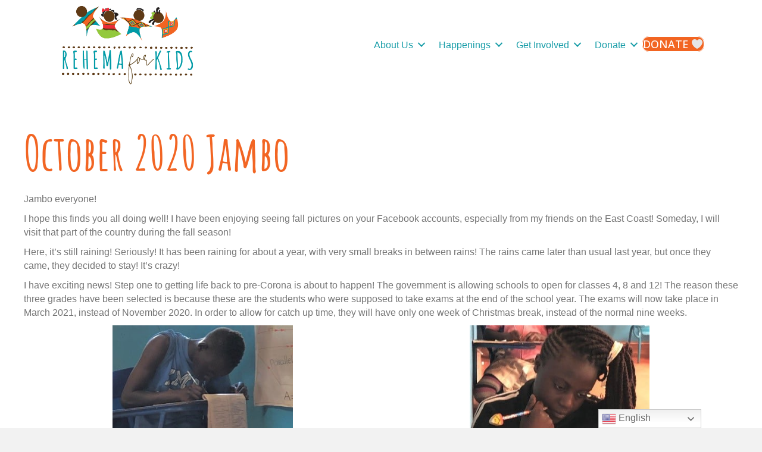

--- FILE ---
content_type: text/html; charset=UTF-8
request_url: https://rehemaforkids.org/october-2020/
body_size: 19789
content:
<!DOCTYPE html>
<html lang="en-US" prefix="og: https://ogp.me/ns#">
<head>
<meta charset="UTF-8" />
<meta name='viewport' content='width=device-width, initial-scale=1.0' />
<meta http-equiv='X-UA-Compatible' content='IE=edge' />
<link rel="profile" href="https://gmpg.org/xfn/11" />

<!-- Search Engine Optimization by Rank Math - https://rankmath.com/ -->
<title>October 2020 Jambo - Rehema for Kids</title>
<meta name="description" content="Jambo everyone!"/>
<meta name="robots" content="follow, index, max-snippet:-1, max-video-preview:-1, max-image-preview:large"/>
<link rel="canonical" href="https://rehemaforkids.org/october-2020/" />
<meta property="og:locale" content="en_US" />
<meta property="og:type" content="article" />
<meta property="og:title" content="October 2020 Jambo - Rehema for Kids" />
<meta property="og:description" content="Jambo everyone!" />
<meta property="og:url" content="https://rehemaforkids.org/october-2020/" />
<meta property="og:site_name" content="Rehema for Kids" />
<meta property="article:section" content="Newsletters" />
<meta property="og:updated_time" content="2025-05-21T15:58:46-07:00" />
<meta property="og:image" content="https://rehemaforkids.org/wp-content/uploads/2020/10/Screenshot-2025-05-21-at-3.58.14 PM.png" />
<meta property="og:image:secure_url" content="https://rehemaforkids.org/wp-content/uploads/2020/10/Screenshot-2025-05-21-at-3.58.14 PM.png" />
<meta property="og:image:width" content="1048" />
<meta property="og:image:height" content="1047" />
<meta property="og:image:alt" content="October 2020 Jambo" />
<meta property="og:image:type" content="image/png" />
<meta property="article:published_time" content="2020-10-13T10:00:00-07:00" />
<meta property="article:modified_time" content="2025-05-21T15:58:46-07:00" />
<meta name="twitter:card" content="summary_large_image" />
<meta name="twitter:title" content="October 2020 Jambo - Rehema for Kids" />
<meta name="twitter:description" content="Jambo everyone!" />
<meta name="twitter:image" content="https://rehemaforkids.org/wp-content/uploads/2020/10/Screenshot-2025-05-21-at-3.58.14 PM.png" />
<meta name="twitter:label1" content="Written by" />
<meta name="twitter:data1" content="Tori Costello" />
<meta name="twitter:label2" content="Time to read" />
<meta name="twitter:data2" content="8 minutes" />
<script type="application/ld+json" class="rank-math-schema">{"@context":"https://schema.org","@graph":[{"@type":"Place","@id":"https://rehemaforkids.org/#place","address":{"@type":"PostalAddress","streetAddress":"1333 Columbia Park Trail #315","addressLocality":"Richland","addressRegion":"Washington","postalCode":"99352"}},{"@type":"Organization","@id":"https://rehemaforkids.org/#organization","name":"Rehema for Kids","url":"https://rehemaforkids.org","email":"info@rehemaforkids.org","address":{"@type":"PostalAddress","streetAddress":"1333 Columbia Park Trail #315","addressLocality":"Richland","addressRegion":"Washington","postalCode":"99352"},"logo":{"@type":"ImageObject","@id":"https://rehemaforkids.org/#logo","url":"https://rehemaforkids.org/wp-content/uploads/2019/01/Rehema_FullLogo_RGB.png","contentUrl":"https://rehemaforkids.org/wp-content/uploads/2019/01/Rehema_FullLogo_RGB.png","caption":"Rehema for Kids","inLanguage":"en-US","width":"912","height":"561"},"contactPoint":[{"@type":"ContactPoint","telephone":"+1-509-405-8677","contactType":"customer support"}],"description":"We rescue and educate orphaned, abused, and vulnerable children in Kenya - breaking the cycle of generational poverty so kids can reach their God-given potential.","location":{"@id":"https://rehemaforkids.org/#place"}},{"@type":"WebSite","@id":"https://rehemaforkids.org/#website","url":"https://rehemaforkids.org","name":"Rehema for Kids","publisher":{"@id":"https://rehemaforkids.org/#organization"},"inLanguage":"en-US"},{"@type":"ImageObject","@id":"https://rehemaforkids.org/wp-content/uploads/2020/10/Screenshot-2025-05-21-at-3.58.14\u202fPM.png","url":"https://rehemaforkids.org/wp-content/uploads/2020/10/Screenshot-2025-05-21-at-3.58.14\u202fPM.png","width":"1048","height":"1047","inLanguage":"en-US"},{"@type":"WebPage","@id":"https://rehemaforkids.org/october-2020/#webpage","url":"https://rehemaforkids.org/october-2020/","name":"October 2020 Jambo - Rehema for Kids","datePublished":"2020-10-13T10:00:00-07:00","dateModified":"2025-05-21T15:58:46-07:00","isPartOf":{"@id":"https://rehemaforkids.org/#website"},"primaryImageOfPage":{"@id":"https://rehemaforkids.org/wp-content/uploads/2020/10/Screenshot-2025-05-21-at-3.58.14\u202fPM.png"},"inLanguage":"en-US"},{"@type":"Person","@id":"https://rehemaforkids.org/author/r3h3m4k1d5/","name":"Tori Costello","url":"https://rehemaforkids.org/author/r3h3m4k1d5/","image":{"@type":"ImageObject","@id":"https://secure.gravatar.com/avatar/a2ccc2deda1beaa20a27c01ce350ad9774946b32faee684651ef13e7c0d3dded?s=96&amp;d=mm&amp;r=g","url":"https://secure.gravatar.com/avatar/a2ccc2deda1beaa20a27c01ce350ad9774946b32faee684651ef13e7c0d3dded?s=96&amp;d=mm&amp;r=g","caption":"Tori Costello","inLanguage":"en-US"},"worksFor":{"@id":"https://rehemaforkids.org/#organization"}},{"@type":"BlogPosting","headline":"October 2020 Jambo - Rehema for Kids","datePublished":"2020-10-13T10:00:00-07:00","dateModified":"2025-05-21T15:58:46-07:00","articleSection":"Newsletters","author":{"@id":"https://rehemaforkids.org/author/r3h3m4k1d5/","name":"Tori Costello"},"publisher":{"@id":"https://rehemaforkids.org/#organization"},"description":"Jambo everyone!","name":"October 2020 Jambo - Rehema for Kids","@id":"https://rehemaforkids.org/october-2020/#richSnippet","isPartOf":{"@id":"https://rehemaforkids.org/october-2020/#webpage"},"image":{"@id":"https://rehemaforkids.org/wp-content/uploads/2020/10/Screenshot-2025-05-21-at-3.58.14\u202fPM.png"},"inLanguage":"en-US","mainEntityOfPage":{"@id":"https://rehemaforkids.org/october-2020/#webpage"}}]}</script>
<!-- /Rank Math WordPress SEO plugin -->

<link rel='dns-prefetch' href='//use.typekit.net' />
<link rel='dns-prefetch' href='//fonts.googleapis.com' />
<link href='https://fonts.gstatic.com' crossorigin rel='preconnect' />
<link rel="alternate" type="application/rss+xml" title="Rehema for Kids &raquo; Feed" href="https://rehemaforkids.org/feed/" />
<link rel="alternate" type="application/rss+xml" title="Rehema for Kids &raquo; Comments Feed" href="https://rehemaforkids.org/comments/feed/" />
<link rel="alternate" type="text/calendar" title="Rehema for Kids &raquo; iCal Feed" href="https://rehemaforkids.org/events/?ical=1" />
<link rel="alternate" type="application/rss+xml" title="Rehema for Kids &raquo; October 2020 Jambo Comments Feed" href="https://rehemaforkids.org/october-2020/feed/" />
<link rel="alternate" title="oEmbed (JSON)" type="application/json+oembed" href="https://rehemaforkids.org/wp-json/oembed/1.0/embed?url=https%3A%2F%2Frehemaforkids.org%2Foctober-2020%2F" />
<link rel="alternate" title="oEmbed (XML)" type="text/xml+oembed" href="https://rehemaforkids.org/wp-json/oembed/1.0/embed?url=https%3A%2F%2Frehemaforkids.org%2Foctober-2020%2F&#038;format=xml" />
<link rel="preload" href="https://rehemaforkids.org/wp-content/plugins/bb-plugin/fonts/fontawesome/5.15.4/webfonts/fa-solid-900.woff2" as="font" type="font/woff2" crossorigin="anonymous">
<link rel="preload" href="https://rehemaforkids.org/wp-content/plugins/bb-plugin/fonts/fontawesome/5.15.4/webfonts/fa-regular-400.woff2" as="font" type="font/woff2" crossorigin="anonymous">
<style id='wp-img-auto-sizes-contain-inline-css'>
img:is([sizes=auto i],[sizes^="auto," i]){contain-intrinsic-size:3000px 1500px}
/*# sourceURL=wp-img-auto-sizes-contain-inline-css */
</style>
<link rel='stylesheet' id='formidable-css' href='https://rehemaforkids.org/wp-content/plugins/formidable/css/formidableforms.css?ver=120826' media='all' />
<style id='wp-emoji-styles-inline-css'>

	img.wp-smiley, img.emoji {
		display: inline !important;
		border: none !important;
		box-shadow: none !important;
		height: 1em !important;
		width: 1em !important;
		margin: 0 0.07em !important;
		vertical-align: -0.1em !important;
		background: none !important;
		padding: 0 !important;
	}
/*# sourceURL=wp-emoji-styles-inline-css */
</style>
<link rel='stylesheet' id='wp-block-library-css' href='https://rehemaforkids.org/wp-includes/css/dist/block-library/style.min.css?ver=6.9' media='all' />
<style id='wp-block-image-inline-css'>
.wp-block-image>a,.wp-block-image>figure>a{display:inline-block}.wp-block-image img{box-sizing:border-box;height:auto;max-width:100%;vertical-align:bottom}@media not (prefers-reduced-motion){.wp-block-image img.hide{visibility:hidden}.wp-block-image img.show{animation:show-content-image .4s}}.wp-block-image[style*=border-radius] img,.wp-block-image[style*=border-radius]>a{border-radius:inherit}.wp-block-image.has-custom-border img{box-sizing:border-box}.wp-block-image.aligncenter{text-align:center}.wp-block-image.alignfull>a,.wp-block-image.alignwide>a{width:100%}.wp-block-image.alignfull img,.wp-block-image.alignwide img{height:auto;width:100%}.wp-block-image .aligncenter,.wp-block-image .alignleft,.wp-block-image .alignright,.wp-block-image.aligncenter,.wp-block-image.alignleft,.wp-block-image.alignright{display:table}.wp-block-image .aligncenter>figcaption,.wp-block-image .alignleft>figcaption,.wp-block-image .alignright>figcaption,.wp-block-image.aligncenter>figcaption,.wp-block-image.alignleft>figcaption,.wp-block-image.alignright>figcaption{caption-side:bottom;display:table-caption}.wp-block-image .alignleft{float:left;margin:.5em 1em .5em 0}.wp-block-image .alignright{float:right;margin:.5em 0 .5em 1em}.wp-block-image .aligncenter{margin-left:auto;margin-right:auto}.wp-block-image :where(figcaption){margin-bottom:1em;margin-top:.5em}.wp-block-image.is-style-circle-mask img{border-radius:9999px}@supports ((-webkit-mask-image:none) or (mask-image:none)) or (-webkit-mask-image:none){.wp-block-image.is-style-circle-mask img{border-radius:0;-webkit-mask-image:url('data:image/svg+xml;utf8,<svg viewBox="0 0 100 100" xmlns="http://www.w3.org/2000/svg"><circle cx="50" cy="50" r="50"/></svg>');mask-image:url('data:image/svg+xml;utf8,<svg viewBox="0 0 100 100" xmlns="http://www.w3.org/2000/svg"><circle cx="50" cy="50" r="50"/></svg>');mask-mode:alpha;-webkit-mask-position:center;mask-position:center;-webkit-mask-repeat:no-repeat;mask-repeat:no-repeat;-webkit-mask-size:contain;mask-size:contain}}:root :where(.wp-block-image.is-style-rounded img,.wp-block-image .is-style-rounded img){border-radius:9999px}.wp-block-image figure{margin:0}.wp-lightbox-container{display:flex;flex-direction:column;position:relative}.wp-lightbox-container img{cursor:zoom-in}.wp-lightbox-container img:hover+button{opacity:1}.wp-lightbox-container button{align-items:center;backdrop-filter:blur(16px) saturate(180%);background-color:#5a5a5a40;border:none;border-radius:4px;cursor:zoom-in;display:flex;height:20px;justify-content:center;opacity:0;padding:0;position:absolute;right:16px;text-align:center;top:16px;width:20px;z-index:100}@media not (prefers-reduced-motion){.wp-lightbox-container button{transition:opacity .2s ease}}.wp-lightbox-container button:focus-visible{outline:3px auto #5a5a5a40;outline:3px auto -webkit-focus-ring-color;outline-offset:3px}.wp-lightbox-container button:hover{cursor:pointer;opacity:1}.wp-lightbox-container button:focus{opacity:1}.wp-lightbox-container button:focus,.wp-lightbox-container button:hover,.wp-lightbox-container button:not(:hover):not(:active):not(.has-background){background-color:#5a5a5a40;border:none}.wp-lightbox-overlay{box-sizing:border-box;cursor:zoom-out;height:100vh;left:0;overflow:hidden;position:fixed;top:0;visibility:hidden;width:100%;z-index:100000}.wp-lightbox-overlay .close-button{align-items:center;cursor:pointer;display:flex;justify-content:center;min-height:40px;min-width:40px;padding:0;position:absolute;right:calc(env(safe-area-inset-right) + 16px);top:calc(env(safe-area-inset-top) + 16px);z-index:5000000}.wp-lightbox-overlay .close-button:focus,.wp-lightbox-overlay .close-button:hover,.wp-lightbox-overlay .close-button:not(:hover):not(:active):not(.has-background){background:none;border:none}.wp-lightbox-overlay .lightbox-image-container{height:var(--wp--lightbox-container-height);left:50%;overflow:hidden;position:absolute;top:50%;transform:translate(-50%,-50%);transform-origin:top left;width:var(--wp--lightbox-container-width);z-index:9999999999}.wp-lightbox-overlay .wp-block-image{align-items:center;box-sizing:border-box;display:flex;height:100%;justify-content:center;margin:0;position:relative;transform-origin:0 0;width:100%;z-index:3000000}.wp-lightbox-overlay .wp-block-image img{height:var(--wp--lightbox-image-height);min-height:var(--wp--lightbox-image-height);min-width:var(--wp--lightbox-image-width);width:var(--wp--lightbox-image-width)}.wp-lightbox-overlay .wp-block-image figcaption{display:none}.wp-lightbox-overlay button{background:none;border:none}.wp-lightbox-overlay .scrim{background-color:#fff;height:100%;opacity:.9;position:absolute;width:100%;z-index:2000000}.wp-lightbox-overlay.active{visibility:visible}@media not (prefers-reduced-motion){.wp-lightbox-overlay.active{animation:turn-on-visibility .25s both}.wp-lightbox-overlay.active img{animation:turn-on-visibility .35s both}.wp-lightbox-overlay.show-closing-animation:not(.active){animation:turn-off-visibility .35s both}.wp-lightbox-overlay.show-closing-animation:not(.active) img{animation:turn-off-visibility .25s both}.wp-lightbox-overlay.zoom.active{animation:none;opacity:1;visibility:visible}.wp-lightbox-overlay.zoom.active .lightbox-image-container{animation:lightbox-zoom-in .4s}.wp-lightbox-overlay.zoom.active .lightbox-image-container img{animation:none}.wp-lightbox-overlay.zoom.active .scrim{animation:turn-on-visibility .4s forwards}.wp-lightbox-overlay.zoom.show-closing-animation:not(.active){animation:none}.wp-lightbox-overlay.zoom.show-closing-animation:not(.active) .lightbox-image-container{animation:lightbox-zoom-out .4s}.wp-lightbox-overlay.zoom.show-closing-animation:not(.active) .lightbox-image-container img{animation:none}.wp-lightbox-overlay.zoom.show-closing-animation:not(.active) .scrim{animation:turn-off-visibility .4s forwards}}@keyframes show-content-image{0%{visibility:hidden}99%{visibility:hidden}to{visibility:visible}}@keyframes turn-on-visibility{0%{opacity:0}to{opacity:1}}@keyframes turn-off-visibility{0%{opacity:1;visibility:visible}99%{opacity:0;visibility:visible}to{opacity:0;visibility:hidden}}@keyframes lightbox-zoom-in{0%{transform:translate(calc((-100vw + var(--wp--lightbox-scrollbar-width))/2 + var(--wp--lightbox-initial-left-position)),calc(-50vh + var(--wp--lightbox-initial-top-position))) scale(var(--wp--lightbox-scale))}to{transform:translate(-50%,-50%) scale(1)}}@keyframes lightbox-zoom-out{0%{transform:translate(-50%,-50%) scale(1);visibility:visible}99%{visibility:visible}to{transform:translate(calc((-100vw + var(--wp--lightbox-scrollbar-width))/2 + var(--wp--lightbox-initial-left-position)),calc(-50vh + var(--wp--lightbox-initial-top-position))) scale(var(--wp--lightbox-scale));visibility:hidden}}
/*# sourceURL=https://rehemaforkids.org/wp-includes/blocks/image/style.min.css */
</style>
<style id='wp-block-image-theme-inline-css'>
:root :where(.wp-block-image figcaption){color:#555;font-size:13px;text-align:center}.is-dark-theme :root :where(.wp-block-image figcaption){color:#ffffffa6}.wp-block-image{margin:0 0 1em}
/*# sourceURL=https://rehemaforkids.org/wp-includes/blocks/image/theme.min.css */
</style>
<style id='wp-block-columns-inline-css'>
.wp-block-columns{box-sizing:border-box;display:flex;flex-wrap:wrap!important}@media (min-width:782px){.wp-block-columns{flex-wrap:nowrap!important}}.wp-block-columns{align-items:normal!important}.wp-block-columns.are-vertically-aligned-top{align-items:flex-start}.wp-block-columns.are-vertically-aligned-center{align-items:center}.wp-block-columns.are-vertically-aligned-bottom{align-items:flex-end}@media (max-width:781px){.wp-block-columns:not(.is-not-stacked-on-mobile)>.wp-block-column{flex-basis:100%!important}}@media (min-width:782px){.wp-block-columns:not(.is-not-stacked-on-mobile)>.wp-block-column{flex-basis:0;flex-grow:1}.wp-block-columns:not(.is-not-stacked-on-mobile)>.wp-block-column[style*=flex-basis]{flex-grow:0}}.wp-block-columns.is-not-stacked-on-mobile{flex-wrap:nowrap!important}.wp-block-columns.is-not-stacked-on-mobile>.wp-block-column{flex-basis:0;flex-grow:1}.wp-block-columns.is-not-stacked-on-mobile>.wp-block-column[style*=flex-basis]{flex-grow:0}:where(.wp-block-columns){margin-bottom:1.75em}:where(.wp-block-columns.has-background){padding:1.25em 2.375em}.wp-block-column{flex-grow:1;min-width:0;overflow-wrap:break-word;word-break:break-word}.wp-block-column.is-vertically-aligned-top{align-self:flex-start}.wp-block-column.is-vertically-aligned-center{align-self:center}.wp-block-column.is-vertically-aligned-bottom{align-self:flex-end}.wp-block-column.is-vertically-aligned-stretch{align-self:stretch}.wp-block-column.is-vertically-aligned-bottom,.wp-block-column.is-vertically-aligned-center,.wp-block-column.is-vertically-aligned-top{width:100%}
/*# sourceURL=https://rehemaforkids.org/wp-includes/blocks/columns/style.min.css */
</style>
<style id='wp-block-paragraph-inline-css'>
.is-small-text{font-size:.875em}.is-regular-text{font-size:1em}.is-large-text{font-size:2.25em}.is-larger-text{font-size:3em}.has-drop-cap:not(:focus):first-letter{float:left;font-size:8.4em;font-style:normal;font-weight:100;line-height:.68;margin:.05em .1em 0 0;text-transform:uppercase}body.rtl .has-drop-cap:not(:focus):first-letter{float:none;margin-left:.1em}p.has-drop-cap.has-background{overflow:hidden}:root :where(p.has-background){padding:1.25em 2.375em}:where(p.has-text-color:not(.has-link-color)) a{color:inherit}p.has-text-align-left[style*="writing-mode:vertical-lr"],p.has-text-align-right[style*="writing-mode:vertical-rl"]{rotate:180deg}
/*# sourceURL=https://rehemaforkids.org/wp-includes/blocks/paragraph/style.min.css */
</style>
<style id='global-styles-inline-css'>
:root{--wp--preset--aspect-ratio--square: 1;--wp--preset--aspect-ratio--4-3: 4/3;--wp--preset--aspect-ratio--3-4: 3/4;--wp--preset--aspect-ratio--3-2: 3/2;--wp--preset--aspect-ratio--2-3: 2/3;--wp--preset--aspect-ratio--16-9: 16/9;--wp--preset--aspect-ratio--9-16: 9/16;--wp--preset--color--black: #000000;--wp--preset--color--cyan-bluish-gray: #abb8c3;--wp--preset--color--white: #ffffff;--wp--preset--color--pale-pink: #f78da7;--wp--preset--color--vivid-red: #cf2e2e;--wp--preset--color--luminous-vivid-orange: #ff6900;--wp--preset--color--luminous-vivid-amber: #fcb900;--wp--preset--color--light-green-cyan: #7bdcb5;--wp--preset--color--vivid-green-cyan: #00d084;--wp--preset--color--pale-cyan-blue: #8ed1fc;--wp--preset--color--vivid-cyan-blue: #0693e3;--wp--preset--color--vivid-purple: #9b51e0;--wp--preset--color--fl-heading-text: #f26523;--wp--preset--color--fl-body-bg: #f2f2f2;--wp--preset--color--fl-body-text: #757575;--wp--preset--color--fl-accent: #f26522;--wp--preset--color--fl-accent-hover: #ee2e38;--wp--preset--color--fl-topbar-bg: #ffffff;--wp--preset--color--fl-topbar-text: #757575;--wp--preset--color--fl-topbar-link: #2b7bb9;--wp--preset--color--fl-topbar-hover: #2b7bb9;--wp--preset--color--fl-header-bg: #ffffff;--wp--preset--color--fl-header-text: #757575;--wp--preset--color--fl-header-link: #757575;--wp--preset--color--fl-header-hover: #2b7bb9;--wp--preset--color--fl-nav-bg: #ffffff;--wp--preset--color--fl-nav-link: #757575;--wp--preset--color--fl-nav-hover: #2b7bb9;--wp--preset--color--fl-content-bg: #ffffff;--wp--preset--color--fl-footer-widgets-bg: #ffffff;--wp--preset--color--fl-footer-widgets-text: #757575;--wp--preset--color--fl-footer-widgets-link: #2b7bb9;--wp--preset--color--fl-footer-widgets-hover: #2b7bb9;--wp--preset--color--fl-footer-bg: #ffffff;--wp--preset--color--fl-footer-text: #757575;--wp--preset--color--fl-footer-link: #2b7bb9;--wp--preset--color--fl-footer-hover: #2b7bb9;--wp--preset--gradient--vivid-cyan-blue-to-vivid-purple: linear-gradient(135deg,rgb(6,147,227) 0%,rgb(155,81,224) 100%);--wp--preset--gradient--light-green-cyan-to-vivid-green-cyan: linear-gradient(135deg,rgb(122,220,180) 0%,rgb(0,208,130) 100%);--wp--preset--gradient--luminous-vivid-amber-to-luminous-vivid-orange: linear-gradient(135deg,rgb(252,185,0) 0%,rgb(255,105,0) 100%);--wp--preset--gradient--luminous-vivid-orange-to-vivid-red: linear-gradient(135deg,rgb(255,105,0) 0%,rgb(207,46,46) 100%);--wp--preset--gradient--very-light-gray-to-cyan-bluish-gray: linear-gradient(135deg,rgb(238,238,238) 0%,rgb(169,184,195) 100%);--wp--preset--gradient--cool-to-warm-spectrum: linear-gradient(135deg,rgb(74,234,220) 0%,rgb(151,120,209) 20%,rgb(207,42,186) 40%,rgb(238,44,130) 60%,rgb(251,105,98) 80%,rgb(254,248,76) 100%);--wp--preset--gradient--blush-light-purple: linear-gradient(135deg,rgb(255,206,236) 0%,rgb(152,150,240) 100%);--wp--preset--gradient--blush-bordeaux: linear-gradient(135deg,rgb(254,205,165) 0%,rgb(254,45,45) 50%,rgb(107,0,62) 100%);--wp--preset--gradient--luminous-dusk: linear-gradient(135deg,rgb(255,203,112) 0%,rgb(199,81,192) 50%,rgb(65,88,208) 100%);--wp--preset--gradient--pale-ocean: linear-gradient(135deg,rgb(255,245,203) 0%,rgb(182,227,212) 50%,rgb(51,167,181) 100%);--wp--preset--gradient--electric-grass: linear-gradient(135deg,rgb(202,248,128) 0%,rgb(113,206,126) 100%);--wp--preset--gradient--midnight: linear-gradient(135deg,rgb(2,3,129) 0%,rgb(40,116,252) 100%);--wp--preset--font-size--small: 13px;--wp--preset--font-size--medium: 20px;--wp--preset--font-size--large: 36px;--wp--preset--font-size--x-large: 42px;--wp--preset--spacing--20: 0.44rem;--wp--preset--spacing--30: 0.67rem;--wp--preset--spacing--40: 1rem;--wp--preset--spacing--50: 1.5rem;--wp--preset--spacing--60: 2.25rem;--wp--preset--spacing--70: 3.38rem;--wp--preset--spacing--80: 5.06rem;--wp--preset--shadow--natural: 6px 6px 9px rgba(0, 0, 0, 0.2);--wp--preset--shadow--deep: 12px 12px 50px rgba(0, 0, 0, 0.4);--wp--preset--shadow--sharp: 6px 6px 0px rgba(0, 0, 0, 0.2);--wp--preset--shadow--outlined: 6px 6px 0px -3px rgb(255, 255, 255), 6px 6px rgb(0, 0, 0);--wp--preset--shadow--crisp: 6px 6px 0px rgb(0, 0, 0);}:where(.is-layout-flex){gap: 0.5em;}:where(.is-layout-grid){gap: 0.5em;}body .is-layout-flex{display: flex;}.is-layout-flex{flex-wrap: wrap;align-items: center;}.is-layout-flex > :is(*, div){margin: 0;}body .is-layout-grid{display: grid;}.is-layout-grid > :is(*, div){margin: 0;}:where(.wp-block-columns.is-layout-flex){gap: 2em;}:where(.wp-block-columns.is-layout-grid){gap: 2em;}:where(.wp-block-post-template.is-layout-flex){gap: 1.25em;}:where(.wp-block-post-template.is-layout-grid){gap: 1.25em;}.has-black-color{color: var(--wp--preset--color--black) !important;}.has-cyan-bluish-gray-color{color: var(--wp--preset--color--cyan-bluish-gray) !important;}.has-white-color{color: var(--wp--preset--color--white) !important;}.has-pale-pink-color{color: var(--wp--preset--color--pale-pink) !important;}.has-vivid-red-color{color: var(--wp--preset--color--vivid-red) !important;}.has-luminous-vivid-orange-color{color: var(--wp--preset--color--luminous-vivid-orange) !important;}.has-luminous-vivid-amber-color{color: var(--wp--preset--color--luminous-vivid-amber) !important;}.has-light-green-cyan-color{color: var(--wp--preset--color--light-green-cyan) !important;}.has-vivid-green-cyan-color{color: var(--wp--preset--color--vivid-green-cyan) !important;}.has-pale-cyan-blue-color{color: var(--wp--preset--color--pale-cyan-blue) !important;}.has-vivid-cyan-blue-color{color: var(--wp--preset--color--vivid-cyan-blue) !important;}.has-vivid-purple-color{color: var(--wp--preset--color--vivid-purple) !important;}.has-black-background-color{background-color: var(--wp--preset--color--black) !important;}.has-cyan-bluish-gray-background-color{background-color: var(--wp--preset--color--cyan-bluish-gray) !important;}.has-white-background-color{background-color: var(--wp--preset--color--white) !important;}.has-pale-pink-background-color{background-color: var(--wp--preset--color--pale-pink) !important;}.has-vivid-red-background-color{background-color: var(--wp--preset--color--vivid-red) !important;}.has-luminous-vivid-orange-background-color{background-color: var(--wp--preset--color--luminous-vivid-orange) !important;}.has-luminous-vivid-amber-background-color{background-color: var(--wp--preset--color--luminous-vivid-amber) !important;}.has-light-green-cyan-background-color{background-color: var(--wp--preset--color--light-green-cyan) !important;}.has-vivid-green-cyan-background-color{background-color: var(--wp--preset--color--vivid-green-cyan) !important;}.has-pale-cyan-blue-background-color{background-color: var(--wp--preset--color--pale-cyan-blue) !important;}.has-vivid-cyan-blue-background-color{background-color: var(--wp--preset--color--vivid-cyan-blue) !important;}.has-vivid-purple-background-color{background-color: var(--wp--preset--color--vivid-purple) !important;}.has-black-border-color{border-color: var(--wp--preset--color--black) !important;}.has-cyan-bluish-gray-border-color{border-color: var(--wp--preset--color--cyan-bluish-gray) !important;}.has-white-border-color{border-color: var(--wp--preset--color--white) !important;}.has-pale-pink-border-color{border-color: var(--wp--preset--color--pale-pink) !important;}.has-vivid-red-border-color{border-color: var(--wp--preset--color--vivid-red) !important;}.has-luminous-vivid-orange-border-color{border-color: var(--wp--preset--color--luminous-vivid-orange) !important;}.has-luminous-vivid-amber-border-color{border-color: var(--wp--preset--color--luminous-vivid-amber) !important;}.has-light-green-cyan-border-color{border-color: var(--wp--preset--color--light-green-cyan) !important;}.has-vivid-green-cyan-border-color{border-color: var(--wp--preset--color--vivid-green-cyan) !important;}.has-pale-cyan-blue-border-color{border-color: var(--wp--preset--color--pale-cyan-blue) !important;}.has-vivid-cyan-blue-border-color{border-color: var(--wp--preset--color--vivid-cyan-blue) !important;}.has-vivid-purple-border-color{border-color: var(--wp--preset--color--vivid-purple) !important;}.has-vivid-cyan-blue-to-vivid-purple-gradient-background{background: var(--wp--preset--gradient--vivid-cyan-blue-to-vivid-purple) !important;}.has-light-green-cyan-to-vivid-green-cyan-gradient-background{background: var(--wp--preset--gradient--light-green-cyan-to-vivid-green-cyan) !important;}.has-luminous-vivid-amber-to-luminous-vivid-orange-gradient-background{background: var(--wp--preset--gradient--luminous-vivid-amber-to-luminous-vivid-orange) !important;}.has-luminous-vivid-orange-to-vivid-red-gradient-background{background: var(--wp--preset--gradient--luminous-vivid-orange-to-vivid-red) !important;}.has-very-light-gray-to-cyan-bluish-gray-gradient-background{background: var(--wp--preset--gradient--very-light-gray-to-cyan-bluish-gray) !important;}.has-cool-to-warm-spectrum-gradient-background{background: var(--wp--preset--gradient--cool-to-warm-spectrum) !important;}.has-blush-light-purple-gradient-background{background: var(--wp--preset--gradient--blush-light-purple) !important;}.has-blush-bordeaux-gradient-background{background: var(--wp--preset--gradient--blush-bordeaux) !important;}.has-luminous-dusk-gradient-background{background: var(--wp--preset--gradient--luminous-dusk) !important;}.has-pale-ocean-gradient-background{background: var(--wp--preset--gradient--pale-ocean) !important;}.has-electric-grass-gradient-background{background: var(--wp--preset--gradient--electric-grass) !important;}.has-midnight-gradient-background{background: var(--wp--preset--gradient--midnight) !important;}.has-small-font-size{font-size: var(--wp--preset--font-size--small) !important;}.has-medium-font-size{font-size: var(--wp--preset--font-size--medium) !important;}.has-large-font-size{font-size: var(--wp--preset--font-size--large) !important;}.has-x-large-font-size{font-size: var(--wp--preset--font-size--x-large) !important;}
:where(.wp-block-columns.is-layout-flex){gap: 2em;}:where(.wp-block-columns.is-layout-grid){gap: 2em;}
/*# sourceURL=global-styles-inline-css */
</style>
<style id='core-block-supports-inline-css'>
.wp-container-core-columns-is-layout-9d6595d7{flex-wrap:nowrap;}
/*# sourceURL=core-block-supports-inline-css */
</style>

<style id='classic-theme-styles-inline-css'>
/*! This file is auto-generated */
.wp-block-button__link{color:#fff;background-color:#32373c;border-radius:9999px;box-shadow:none;text-decoration:none;padding:calc(.667em + 2px) calc(1.333em + 2px);font-size:1.125em}.wp-block-file__button{background:#32373c;color:#fff;text-decoration:none}
/*# sourceURL=/wp-includes/css/classic-themes.min.css */
</style>
<link rel='stylesheet' id='custom-typekit-css-css' href='https://use.typekit.net/pyd3ntx.css?ver=2.1.1' media='all' />
<link rel='stylesheet' id='font-awesome-5-css' href='https://rehemaforkids.org/wp-content/plugins/bb-plugin/fonts/fontawesome/5.15.4/css/all.min.css?ver=2.10.0.5' media='all' />
<link rel='stylesheet' id='icon-1642095429-css' href='https://rehemaforkids.org/wp-content/uploads/bb-plugin/icons/icon-1642095429/style.css?ver=2.10.0.5' media='all' />
<link rel='stylesheet' id='fl-builder-layout-bundle-e622b775e9db8523daeaa298210e5bf2-css' href='https://rehemaforkids.org/wp-content/uploads/bb-plugin/cache/e622b775e9db8523daeaa298210e5bf2-layout-bundle.css?ver=2.10.0.5-1.5.2.1-20251125200437' media='all' />
<link rel='stylesheet' id='jquery-magnificpopup-css' href='https://rehemaforkids.org/wp-content/plugins/bb-plugin/css/jquery.magnificpopup.min.css?ver=2.10.0.5' media='all' />
<link rel='stylesheet' id='base-css' href='https://rehemaforkids.org/wp-content/themes/bb-theme/css/base.min.css?ver=1.7.19.1' media='all' />
<link rel='stylesheet' id='fl-automator-skin-css' href='https://rehemaforkids.org/wp-content/uploads/bb-theme/skin-696fdbcdb81ab.css?ver=1.7.19.1' media='all' />
<link rel='stylesheet' id='fl-child-theme-css' href='https://rehemaforkids.org/wp-content/themes/start-bb-theme-child/style.css?ver=6.9' media='all' />
<link rel='stylesheet' id='fl-builder-google-fonts-24ca50465cf2885e336e82273ec18a0b-css' href='//fonts.googleapis.com/css?family=Open+Sans%3A500&#038;ver=6.9' media='all' />
<script src="https://rehemaforkids.org/wp-includes/js/jquery/jquery.min.js?ver=3.7.1" id="jquery-core-js"></script>
<script src="https://rehemaforkids.org/wp-includes/js/jquery/jquery-migrate.min.js?ver=3.4.1" id="jquery-migrate-js"></script>
<link rel="https://api.w.org/" href="https://rehemaforkids.org/wp-json/" /><link rel="alternate" title="JSON" type="application/json" href="https://rehemaforkids.org/wp-json/wp/v2/posts/6094" /><link rel="EditURI" type="application/rsd+xml" title="RSD" href="https://rehemaforkids.org/xmlrpc.php?rsd" />
<meta name="generator" content="WordPress 6.9" />
<link rel='shortlink' href='https://rehemaforkids.org/?p=6094' />
      <style id="anym_dynamic_css" type="text/css">
          @keyframes svFadeIn{0%{opacity:0;transform:translate3d(101%, 0, 0)}1%{opacity:0;transform:translate3d(0%, 0, 0)}100%{opacity:1;transform:translate3d(0%, 0, 0)}}@keyframes svFadeOut{0%{opacity:1;transform:translate3d(0%, 0, 0)}99%{opacity:0;transform:translate3d(0%, 0, 0)}100%{opacity:0;transform:translate3d(101%, 0, 0)}}.sv-u__flexrow .fl-col-group{display:flex}.sv-u__flexrow .fl-col{flex:1}.sv-u__flexrow .sv-u__flexrow__item-square{flex:0}.sv-u__flexrow__item-square a{padding:12px}.sv-u__flexrow .sv-u__flexrow__item-collapse{flex:0}.sv-u__clickable{cursor:pointer !important}.sv-c__mobile-menu{background:#fff;height:100%;left:0;overflow:scroll;position:fixed;top:0;transform:translate3d(101%, 0, 0);transition:opacity 0.5s;width:100%;z-index:99999}.sv-js__mobile-menu--show{animation:svFadeIn;animation-duration:0.5s;animation-fill-mode:forwards}.sv-js__mobile-menu--hide{animation:svFadeOut;animation-duration:0.5s}.fl-builder-edit .sv-c__mobile-menu{height:auto;overflow:visible;position:relative;transform:none;width:auto;z-index:unset}.sv-c__privacy-notice{background:#fff;bottom:0;left:0;position:fixed;transform:translate3d(101%, 0, 0);transition:opacity 0.5s;width:100%;z-index:99998}.sv-js__privacy-notice--show{animation:svFadeIn;animation-duration:0.5s;animation-fill-mode:forwards}.sv-js__privacy-notice--hide{animation:svFadeOut;animation-duration:0.5s}.fl-builder-edit .sv-c__privacy-notice{overflow:visible;position:relative;transform:none;z-index:unset}
      </style>
      <meta name="tec-api-version" content="v1"><meta name="tec-api-origin" content="https://rehemaforkids.org"><link rel="alternate" href="https://rehemaforkids.org/wp-json/tribe/events/v1/" /><script>document.documentElement.className += " js";</script>
<link rel="pingback" href="https://rehemaforkids.org/xmlrpc.php">
<style>.recentcomments a{display:inline !important;padding:0 !important;margin:0 !important;}</style><link rel="icon" href="https://rehemaforkids.org/wp-content/uploads/2023/02/Rehema_Girl2_RGB-1-150x150.png" sizes="32x32" />
<link rel="icon" href="https://rehemaforkids.org/wp-content/uploads/2023/02/Rehema_Girl2_RGB-1.png" sizes="192x192" />
<link rel="apple-touch-icon" href="https://rehemaforkids.org/wp-content/uploads/2023/02/Rehema_Girl2_RGB-1.png" />
<meta name="msapplication-TileImage" content="https://rehemaforkids.org/wp-content/uploads/2023/02/Rehema_Girl2_RGB-1.png" />
		<style id="wp-custom-css">
			@media (max-width: 767px) {
  .fl-node-9v3ghqybzm1t .fl-menu .fl-menu-toggle:before {
    width: 15px;
    height: 15px;
  }

	.fl-has-submenu-container a {
    text-align: left;
	}
	
	.fl-node-9v3ghqybzm1t .fl-menu-horizontal.fl-toggle-arrows .fl-menu-toggle {
		width: 40px !important;
		padding: 10px 35px;
	}
	
	.menu-item-has-children a {
    text-align: left;
	}
	
	.sv-menu-headers .menu {
    align-items: normal;
    display: flex;
    flex-direction: inherit;
    margin: 0px;
    text-align: left;
    column-gap: 30px!important;
}
	.sv-menu-headers ul li {
    max-width: 100%;
}
}

span.tribe-events-c-top-bar__datepicker-desktop.tribe-common-a11y-hidden, h1.tribe-events-single-event-title {
    font-family: "amatic-sc", Verdana, Arial, sans-serif;
    font-size: 56px;
    font-weight: 700;
    color: #f26523;
}
.tribe-common .tribe-common-c-btn-border, .tribe-common a.tribe-common-c-btn-border, .tribe-events .tribe-events-c-subscribe-dropdown .tribe-events-c-subscribe-dropdown__button:focus-within {
    background-color: #f26523;
    border: 1px solid #f26523;
    border-radius: var(--tec-border-radius-default);
    color: #ffffff;
    padding: 11px 20px;
    text-align: center;
    transition: var(--tec-transition);
    width: 100%;
}
.tribe-events-meta-group a {
	color: #f26523;
}
.tribe-common .tribe-common-c-btn-border:hover, .tribe-common a.tribe-common-c-btn-border:hover {
    background-color: #ee2e38!important;
    border: 1px solid #ee2e38!important;
}
.tribe-common .tribe-common-c-btn--clear, button.tribe-events-c-subscribe-dropdown__button-text {
	text-transform: uppercase;
    font-size: 18px !important;
	font-weight: 400;
}
.tribe-common .tribe-common-c-svgicon {
    color: #f26523;
}

		</style>
		<!-- Fundraise Up: the new standard for online giving -->
<script>(function(w,d,s,n,a){if(!w[n]){var l='call,catch,on,once,set,then,track'
.split(','),i,o=function(n){return'function'==typeof n?o.l.push([arguments])&&o
:function(){return o.l.push([n,arguments])&&o}},t=d.getElementsByTagName(s)[0],
j=d.createElement(s);j.async=!0;j.src='https://cdn.fundraiseup.com/widget/'+a;
t.parentNode.insertBefore(j,t);o.s=Date.now();o.v=4;o.h=w.location.href;o.l=[];
for(i=0;i<7;i++)o[l[i]]=o(l[i]);w[n]=o}
})(window,document,'script','FundraiseUp','AQFKUAAT');</script>
<!-- End Fundraise Up -->


<!-- Google tag (gtag.js) -->
<script async src="https://www.googletagmanager.com/gtag/js?id=G-WT48C4TP43"></script>
<script>
  window.dataLayer = window.dataLayer || [];
  function gtag(){dataLayer.push(arguments);}
  gtag('js', new Date());

  gtag('config', 'G-WT48C4TP43');
</script>
</head>
<body class="wp-singular post-template-default single single-post postid-6094 single-format-standard wp-theme-bb-theme wp-child-theme-start-bb-theme-child fl-builder-2-10-0-5 fl-themer-1-5-2-1-20251125200437 fl-theme-1-7-19-1 fl-no-js tribe-no-js fl-theme-builder-header fl-theme-builder-header-header fl-theme-builder-footer fl-theme-builder-footer-footer fl-theme-builder-part fl-theme-builder-part-info-banner-home fl-theme-builder-singular fl-theme-builder-singular-single-post fl-framework-base fl-preset-default fl-full-width fl-has-sidebar fl-search-active has-blocks" itemscope="itemscope" itemtype="https://schema.org/WebPage">
<a aria-label="Skip to content" class="fl-screen-reader-text" href="#fl-main-content">Skip to content</a><div class="fl-page">
	<header class="fl-builder-content fl-builder-content-15 fl-builder-global-templates-locked" data-post-id="15" data-type="header" data-sticky="0" data-sticky-on="" data-sticky-breakpoint="medium" data-shrink="0" data-overlay="0" data-overlay-bg="transparent" data-shrink-image-height="50px" role="banner" itemscope="itemscope" itemtype="http://schema.org/WPHeader"><div class="fl-row fl-row-full-width fl-row-bg-color fl-node-mupjoiyt87h3 fl-row-default-height fl-row-align-center" data-node="mupjoiyt87h3">
	<div class="fl-row-content-wrap">
						<div class="fl-row-content fl-row-fixed-width fl-node-content">
		
<div class="fl-col-group fl-node-gb1wukcadzs4 fl-col-group-equal-height fl-col-group-align-center fl-col-group-custom-width" data-node="gb1wukcadzs4">
			<div class="fl-col fl-node-kph4z8vx3qlj fl-col-bg-color fl-col-small fl-col-small-custom-width" data-node="kph4z8vx3qlj">
	<div class="fl-col-content fl-node-content"><div class="fl-module fl-module-photo fl-node-8oyd1btujmcl" data-node="8oyd1btujmcl">
	<div class="fl-module-content fl-node-content">
		<div role="figure" class="fl-photo fl-photo-align-left" itemscope itemtype="https://schema.org/ImageObject">
	<div class="fl-photo-content fl-photo-img-png">
				<a href="/" target="_self" itemprop="url">
				<img loading="lazy" decoding="async" class="fl-photo-img wp-image-5474 size-full" src="https://rehemaforkids.org/wp-content/uploads/2019/01/Rehema_FullLogo_RGB.png" alt="Rehema_FullLogo_RGB" height="561" width="912" title="Rehema_FullLogo_RGB"  data-no-lazy="1" itemprop="image" srcset="https://rehemaforkids.org/wp-content/uploads/2019/01/Rehema_FullLogo_RGB.png 912w, https://rehemaforkids.org/wp-content/uploads/2019/01/Rehema_FullLogo_RGB-400x246.png 400w, https://rehemaforkids.org/wp-content/uploads/2019/01/Rehema_FullLogo_RGB-768x472.png 768w" sizes="auto, (max-width: 912px) 100vw, 912px" />
				</a>
					</div>
	</div>
	</div>
</div>
</div>
</div>
			<div class="fl-col fl-node-zw7y5tqvu9eo fl-col-bg-color fl-col-small-custom-width" data-node="zw7y5tqvu9eo">
	<div class="fl-col-content fl-node-content"><div class="fl-module fl-module-menu fl-node-tks2q3n9dzhy fl-visible-desktop fl-visible-large fl-visible-medium" data-node="tks2q3n9dzhy">
	<div class="fl-module-content fl-node-content">
		<div class="fl-menu fl-menu-responsive-toggle-mobile fl-menu-responsive-flyout-overlay fl-flyout-left">
	<button class="fl-menu-mobile-toggle hamburger fl-content-ui-button" aria-haspopup="menu" aria-label="Menu"><span class="fl-menu-icon svg-container"><svg version="1.1" class="hamburger-menu" xmlns="http://www.w3.org/2000/svg" xmlns:xlink="http://www.w3.org/1999/xlink" viewBox="0 0 512 512">
<rect class="fl-hamburger-menu-top" width="512" height="102"/>
<rect class="fl-hamburger-menu-middle" y="205" width="512" height="102"/>
<rect class="fl-hamburger-menu-bottom" y="410" width="512" height="102"/>
</svg>
</span></button>	<div class="fl-clear"></div>
	<nav role="navigation" aria-label="Menu" itemscope="itemscope" itemtype="https://schema.org/SiteNavigationElement"><ul id="menu-main" class="menu fl-menu-horizontal fl-toggle-arrows"><li id="menu-item-9718" class="menu-item menu-item-type-post_type menu-item-object-page menu-item-has-children fl-has-submenu"><div class="fl-has-submenu-container"><a role="menuitem" href="https://rehemaforkids.org/our-story/">About Us</a><span role="button" tabindex="0" role="menuitem" aria-label="About Us submenu toggle" aria-haspopup="menu" aria-expanded="false" aria-controls="sub-menu-9718" class="fl-menu-toggle fl-content-ui-button"></span></div><ul id="sub-menu-9718" class="sub-menu" role="menu">	<li id="menu-item-9719" class="menu-item menu-item-type-post_type menu-item-object-page"><a role="menuitem" href="https://rehemaforkids.org/our-story/">Our Story</a></li>	<li id="menu-item-9720" class="menu-item menu-item-type-post_type menu-item-object-page"><a role="menuitem" href="https://rehemaforkids.org/our-story/our-mission/">Our Mission</a></li>	<li id="menu-item-9721" class="menu-item menu-item-type-post_type menu-item-object-page"><a role="menuitem" href="https://rehemaforkids.org/our-story/team/">Team</a></li>	<li id="menu-item-9723" class="menu-item menu-item-type-post_type menu-item-object-page"><a role="menuitem" href="https://rehemaforkids.org/our-story/what-we-do/">What We Do</a></li>	<li id="menu-item-9722" class="menu-item menu-item-type-post_type menu-item-object-page"><a role="menuitem" href="https://rehemaforkids.org/our-story/what-people-say/">Testimonials</a></li></ul></li><li id="menu-item-9724" class="menu-item menu-item-type-post_type menu-item-object-page menu-item-has-children fl-has-submenu"><div class="fl-has-submenu-container"><a role="menuitem" href="https://rehemaforkids.org/news/">Happenings</a><span role="button" tabindex="0" role="menuitem" aria-label="Happenings submenu toggle" aria-haspopup="menu" aria-expanded="false" aria-controls="sub-menu-9724" class="fl-menu-toggle fl-content-ui-button"></span></div><ul id="sub-menu-9724" class="sub-menu" role="menu">	<li id="menu-item-9734" class="menu-item menu-item-type-custom menu-item-object-custom"><a role="menuitem" href="https://rehemaforkids.org/category/newsletters/">Jambo Newsletter</a></li>	<li id="menu-item-9795" class="menu-item menu-item-type-custom menu-item-object-custom"><a role="menuitem" href="https://rehemaforkids.org/safari-to-kenya/">Events</a></li></ul></li><li id="menu-item-9694" class="menu-item menu-item-type-post_type menu-item-object-page menu-item-has-children fl-has-submenu"><div class="fl-has-submenu-container"><a role="menuitem" href="https://rehemaforkids.org/get-involved/">Get Involved</a><span role="button" tabindex="0" role="menuitem" aria-label="Get Involved submenu toggle" aria-haspopup="menu" aria-expanded="false" aria-controls="sub-menu-9694" class="fl-menu-toggle fl-content-ui-button"></span></div><ul id="sub-menu-9694" class="sub-menu" role="menu">	<li id="menu-item-9695" class="menu-item menu-item-type-post_type menu-item-object-page"><a role="menuitem" href="https://rehemaforkids.org/get-involved/mission-trips/">Mission Trips</a></li>	<li id="menu-item-9727" class="menu-item menu-item-type-post_type menu-item-object-page"><a role="menuitem" href="https://rehemaforkids.org/contact-us/">Volunteer</a></li>	<li id="menu-item-9716" class="menu-item menu-item-type-post_type menu-item-object-page"><a role="menuitem" href="https://rehemaforkids.org/church-partnership/">Church Partnership</a></li>	<li id="menu-item-9717" class="menu-item menu-item-type-post_type menu-item-object-page"><a role="menuitem" href="https://rehemaforkids.org/corporate-partnership/">Corporate Partnership</a></li></ul></li><li id="menu-item-9681" class="menu-item menu-item-type-post_type menu-item-object-page menu-item-has-children fl-has-submenu"><div class="fl-has-submenu-container"><a role="menuitem" href="https://rehemaforkids.org/donate/">Donate</a><span role="button" tabindex="0" role="menuitem" aria-label="Donate submenu toggle" aria-haspopup="menu" aria-expanded="false" aria-controls="sub-menu-9681" class="fl-menu-toggle fl-content-ui-button"></span></div><ul id="sub-menu-9681" class="sub-menu" role="menu">	<li id="menu-item-9692" class="menu-item menu-item-type-post_type menu-item-object-page"><a role="menuitem" href="https://rehemaforkids.org/donate/other-ways-to-give/">Other Ways to Give</a></li></ul></li></ul></nav></div>
	</div>
</div>
</div>
</div>
			<div class="fl-col fl-node-xu2qhndpife6 fl-col-bg-color fl-col-small fl-col-small-custom-width" data-node="xu2qhndpife6">
	<div class="fl-col-content fl-node-content"><div class="fl-module fl-module-button fl-node-lheo24x9ybg0 fl-visible-desktop fl-visible-large fl-visible-medium" data-node="lheo24x9ybg0">
	<div class="fl-module-content fl-node-content">
		<div class="fl-button-wrap fl-button-width-auto fl-button-left">
			<a href="https://rehema-for-kids.givecloud.co/"  target="_blank" rel="noopener"   class="fl-button"  rel="noopener" >
							<span class="fl-button-text">DONATE <img decoding="async" alt="🤍" src="https://s.w.org/images/core/emoji/16.0.1/svg/1f90d.svg" draggable="false" role="img" class="emoji"></span>
					</a>
</div>
	</div>
</div>
</div>
</div>
	</div>
		</div>
	</div>
</div>
<div class="fl-row fl-row-full-width fl-row-bg-color fl-node-xfcr9msv3kp6 fl-row-default-height fl-row-align-center fl-visible-mobile sv-u__flexrow" data-node="xfcr9msv3kp6">
	<div class="fl-row-content-wrap">
						<div class="fl-row-content fl-row-fixed-width fl-node-content">
		
<div class="fl-col-group fl-node-ho7jwk2x5ru0 fl-col-group-equal-height fl-col-group-align-center fl-col-group-custom-width" data-node="ho7jwk2x5ru0">
			<div class="fl-col fl-node-34z7dk9vilrw fl-col-bg-color fl-col-small fl-col-small-custom-width" data-node="34z7dk9vilrw">
	<div class="fl-col-content fl-node-content"><div class="fl-module fl-module-button fl-node-h8lovd47nxu5" data-node="h8lovd47nxu5">
	<div class="fl-module-content fl-node-content">
		<div class="fl-button-wrap fl-button-width-auto fl-button-left fl-button-has-icon">
			<a href="tel:+15094058677"  target="_self"  class="fl-button" >
					<i class="fl-button-icon fl-button-icon-before svi-phone_iphone" aria-hidden="true"></i>
						<span class="fl-button-text">Call</span>
					</a>
</div>
	</div>
</div>
</div>
</div>
			<div class="fl-col fl-node-iyxgaflewnv0 fl-col-bg-color fl-col-small fl-col-small-custom-width" data-node="iyxgaflewnv0">
	<div class="fl-col-content fl-node-content"><div class="fl-module fl-module-button fl-node-kvpcdleibh65" data-node="kvpcdleibh65">
	<div class="fl-module-content fl-node-content">
		<div class="fl-button-wrap fl-button-width-auto fl-button-left">
			<a href="https://rehema-for-kids.givecloud.co/"  target="_blank" rel="noopener"   class="fl-button"  rel="noopener" >
							<span class="fl-button-text">DONATE <img decoding="async" alt="🤍" src="https://s.w.org/images/core/emoji/16.0.1/svg/1f90d.svg" draggable="false" role="img" class="emoji"></span>
					</a>
</div>
	</div>
</div>
</div>
</div>
	</div>
		</div>
	</div>
</div>
<div class="fl-row fl-row-full-width fl-row-bg-color fl-node-2k0987e6rxlt fl-row-default-height fl-row-align-center fl-visible-mobile sv-u__flexrow" data-node="2k0987e6rxlt">
	<div class="fl-row-content-wrap">
						<div class="fl-row-content fl-row-fixed-width fl-node-content">
		
<div class="fl-col-group fl-node-y7dpqijr0s18 fl-col-group-equal-height fl-col-group-align-center fl-col-group-custom-width" data-node="y7dpqijr0s18">
			<div class="fl-col fl-node-q9cya4fh6joe fl-col-bg-color fl-col-small-custom-width" data-node="q9cya4fh6joe">
	<div class="fl-col-content fl-node-content"><div class="fl-module fl-module-menu fl-node-uemt4hxjw2ap" data-node="uemt4hxjw2ap">
	<div class="fl-module-content fl-node-content">
		<div class="fl-menu fl-menu-responsive-toggle-mobile">
	<button class="fl-menu-mobile-toggle hamburger fl-content-ui-button" aria-haspopup="menu" aria-label="Menu"><span class="fl-menu-icon svg-container"><svg version="1.1" class="hamburger-menu" xmlns="http://www.w3.org/2000/svg" xmlns:xlink="http://www.w3.org/1999/xlink" viewBox="0 0 512 512">
<rect class="fl-hamburger-menu-top" width="512" height="102"/>
<rect class="fl-hamburger-menu-middle" y="205" width="512" height="102"/>
<rect class="fl-hamburger-menu-bottom" y="410" width="512" height="102"/>
</svg>
</span></button>	<div class="fl-clear"></div>
	<nav role="navigation" aria-label="Menu" itemscope="itemscope" itemtype="https://schema.org/SiteNavigationElement"><ul id="menu-main-1" class="menu fl-menu-horizontal fl-toggle-arrows"><li id="menu-item-9718" class="menu-item menu-item-type-post_type menu-item-object-page menu-item-has-children fl-has-submenu"><div class="fl-has-submenu-container"><a role="menuitem" href="https://rehemaforkids.org/our-story/">About Us</a><span role="button" tabindex="0" role="menuitem" aria-label="About Us submenu toggle" aria-haspopup="menu" aria-expanded="false" aria-controls="sub-menu-9718" class="fl-menu-toggle fl-content-ui-button"></span></div><ul id="sub-menu-9718" class="sub-menu" role="menu">	<li id="menu-item-9719" class="menu-item menu-item-type-post_type menu-item-object-page"><a role="menuitem" href="https://rehemaforkids.org/our-story/">Our Story</a></li>	<li id="menu-item-9720" class="menu-item menu-item-type-post_type menu-item-object-page"><a role="menuitem" href="https://rehemaforkids.org/our-story/our-mission/">Our Mission</a></li>	<li id="menu-item-9721" class="menu-item menu-item-type-post_type menu-item-object-page"><a role="menuitem" href="https://rehemaforkids.org/our-story/team/">Team</a></li>	<li id="menu-item-9723" class="menu-item menu-item-type-post_type menu-item-object-page"><a role="menuitem" href="https://rehemaforkids.org/our-story/what-we-do/">What We Do</a></li>	<li id="menu-item-9722" class="menu-item menu-item-type-post_type menu-item-object-page"><a role="menuitem" href="https://rehemaforkids.org/our-story/what-people-say/">Testimonials</a></li></ul></li><li id="menu-item-9724" class="menu-item menu-item-type-post_type menu-item-object-page menu-item-has-children fl-has-submenu"><div class="fl-has-submenu-container"><a role="menuitem" href="https://rehemaforkids.org/news/">Happenings</a><span role="button" tabindex="0" role="menuitem" aria-label="Happenings submenu toggle" aria-haspopup="menu" aria-expanded="false" aria-controls="sub-menu-9724" class="fl-menu-toggle fl-content-ui-button"></span></div><ul id="sub-menu-9724" class="sub-menu" role="menu">	<li id="menu-item-9734" class="menu-item menu-item-type-custom menu-item-object-custom"><a role="menuitem" href="https://rehemaforkids.org/category/newsletters/">Jambo Newsletter</a></li>	<li id="menu-item-9795" class="menu-item menu-item-type-custom menu-item-object-custom"><a role="menuitem" href="https://rehemaforkids.org/safari-to-kenya/">Events</a></li></ul></li><li id="menu-item-9694" class="menu-item menu-item-type-post_type menu-item-object-page menu-item-has-children fl-has-submenu"><div class="fl-has-submenu-container"><a role="menuitem" href="https://rehemaforkids.org/get-involved/">Get Involved</a><span role="button" tabindex="0" role="menuitem" aria-label="Get Involved submenu toggle" aria-haspopup="menu" aria-expanded="false" aria-controls="sub-menu-9694" class="fl-menu-toggle fl-content-ui-button"></span></div><ul id="sub-menu-9694" class="sub-menu" role="menu">	<li id="menu-item-9695" class="menu-item menu-item-type-post_type menu-item-object-page"><a role="menuitem" href="https://rehemaforkids.org/get-involved/mission-trips/">Mission Trips</a></li>	<li id="menu-item-9727" class="menu-item menu-item-type-post_type menu-item-object-page"><a role="menuitem" href="https://rehemaforkids.org/contact-us/">Volunteer</a></li>	<li id="menu-item-9716" class="menu-item menu-item-type-post_type menu-item-object-page"><a role="menuitem" href="https://rehemaforkids.org/church-partnership/">Church Partnership</a></li>	<li id="menu-item-9717" class="menu-item menu-item-type-post_type menu-item-object-page"><a role="menuitem" href="https://rehemaforkids.org/corporate-partnership/">Corporate Partnership</a></li></ul></li><li id="menu-item-9681" class="menu-item menu-item-type-post_type menu-item-object-page menu-item-has-children fl-has-submenu"><div class="fl-has-submenu-container"><a role="menuitem" href="https://rehemaforkids.org/donate/">Donate</a><span role="button" tabindex="0" role="menuitem" aria-label="Donate submenu toggle" aria-haspopup="menu" aria-expanded="false" aria-controls="sub-menu-9681" class="fl-menu-toggle fl-content-ui-button"></span></div><ul id="sub-menu-9681" class="sub-menu" role="menu">	<li id="menu-item-9692" class="menu-item menu-item-type-post_type menu-item-object-page"><a role="menuitem" href="https://rehemaforkids.org/donate/other-ways-to-give/">Other Ways to Give</a></li></ul></li></ul></nav></div>
	</div>
</div>
</div>
</div>
	</div>
		</div>
	</div>
</div>
</header><div class="fl-builder-content fl-builder-content-6853 fl-builder-global-templates-locked" data-post-id="6853" data-type="part"></div>	<div id="fl-main-content" class="fl-page-content" itemprop="mainContentOfPage" role="main">

		<div class="fl-builder-content fl-builder-content-5425 fl-builder-global-templates-locked" data-post-id="5425"><div class="fl-row fl-row-full-width fl-row-bg-none fl-node-kiym3ns0bf47 fl-row-default-height fl-row-align-center" data-node="kiym3ns0bf47">
	<div class="fl-row-content-wrap">
						<div class="fl-row-content fl-row-fixed-width fl-node-content">
		
<div class="fl-col-group fl-node-5guh8cyfoza0" data-node="5guh8cyfoza0">
			<div class="fl-col fl-node-czmbj5g81qu7 fl-col-bg-color" data-node="czmbj5g81qu7">
	<div class="fl-col-content fl-node-content"><div class="fl-module fl-module-heading fl-node-jzig70acfdxw" data-node="jzig70acfdxw">
	<div class="fl-module-content fl-node-content">
		<h1 class="fl-heading">
		<span class="fl-heading-text">October 2020 Jambo</span>
	</h1>
	</div>
</div>
</div>
</div>
	</div>

<div class="fl-col-group fl-node-4ay7iuqvzjfc" data-node="4ay7iuqvzjfc">
			<div class="fl-col fl-node-0ac7ug9tepoq fl-col-bg-color" data-node="0ac7ug9tepoq">
	<div class="fl-col-content fl-node-content"><div class="fl-module fl-module-fl-post-content fl-node-iedbm13a4qkr" data-node="iedbm13a4qkr">
	<div class="fl-module-content fl-node-content">
		
<p>Jambo everyone!</p>



<p>I hope this finds you all doing well! I have been enjoying seeing fall pictures on your Facebook accounts, especially from my friends on the East Coast! Someday, I will visit that part of the country during the fall season!</p>



<p>Here, it’s still raining! Seriously! It has been raining for about a year, with very small breaks in between rains! The rains came later than usual last year, but once they came, they decided to stay! It’s crazy!</p>



<p>I have exciting news! Step one to getting life back to pre-Corona is about to happen! The government is allowing schools to open for classes 4, 8 and 12! The reason these three grades have been selected is because these are the students who were supposed to take exams at the end of the school year. The exams will now take place in March 2021, instead of November 2020. In order to allow for catch up time, they will have only one week of Christmas break, instead of the normal nine weeks.</p>



<div class="wp-block-columns is-layout-flex wp-container-core-columns-is-layout-9d6595d7 wp-block-columns-is-layout-flex">
<div class="wp-block-column is-layout-flow wp-block-column-is-layout-flow"><div class="wp-block-image">
<figure class="aligncenter size-full is-resized"><img loading="lazy" decoding="async" src="https://rehemaforkids.org/wp-content/uploads/2023/03/Oct-1.jpg" alt="" class="wp-image-6110" width="303" height="404" srcset="https://rehemaforkids.org/wp-content/uploads/2023/03/Oct-1.jpg 349w, https://rehemaforkids.org/wp-content/uploads/2023/03/Oct-1-300x400.jpg 300w" sizes="auto, (max-width: 303px) 100vw, 303px" /></figure>
</div></div>



<div class="wp-block-column is-layout-flow wp-block-column-is-layout-flow"><div class="wp-block-image">
<figure class="aligncenter size-full is-resized"><img loading="lazy" decoding="async" src="https://rehemaforkids.org/wp-content/uploads/2023/03/Oct-2.jpg" alt="" class="wp-image-6111" width="302" height="402" srcset="https://rehemaforkids.org/wp-content/uploads/2023/03/Oct-2.jpg 327w, https://rehemaforkids.org/wp-content/uploads/2023/03/Oct-2-300x400.jpg 300w" sizes="auto, (max-width: 302px) 100vw, 302px" /></figure>
</div></div>
</div>



<div class="wp-block-columns is-layout-flex wp-container-core-columns-is-layout-9d6595d7 wp-block-columns-is-layout-flex">
<div class="wp-block-column is-layout-flow wp-block-column-is-layout-flow" style="flex-basis:33.33%"><div class="wp-block-image">
<figure class="aligncenter size-full is-resized"><img decoding="async" src="https://rehemaforkids.org/wp-content/uploads/2023/03/Oct-3.jpg" alt="" class="wp-image-6112" width="-66" height="-87" srcset="https://rehemaforkids.org/wp-content/uploads/2023/03/Oct-3.jpg 342w, https://rehemaforkids.org/wp-content/uploads/2023/03/Oct-3-300x400.jpg 300w" sizes="(max-width: 342px) 100vw, 342px" /></figure>
</div></div>



<div class="wp-block-column is-layout-flow wp-block-column-is-layout-flow" style="flex-basis:66.66%">
<p>Our primary kids who attend grades other than 4 and 8, will also return to school unofficially, for review and continued home schooling. Kids from the outside community will remain at home, except classes 4 and 8 who will return to school.</p>
</div>
</div>



<div class="wp-block-columns is-layout-flex wp-container-core-columns-is-layout-9d6595d7 wp-block-columns-is-layout-flex">
<div class="wp-block-column is-layout-flow wp-block-column-is-layout-flow" style="flex-basis:66.66%">
<p>All students, excluding classes 4 and 8 who will take government issued exams, will take an assessment exam in mid-December to determine whether or not they will advance to the next grade or repeat their present class. Some of the kids haven’t been super serious about home school, so I expect the classes next year will have a different makeup of students than this year.</p>
</div>



<div class="wp-block-column is-layout-flow wp-block-column-is-layout-flow" style="flex-basis:33.33%">
<figure class="wp-block-image size-full"><img loading="lazy" decoding="async" width="453" height="366" src="https://rehemaforkids.org/wp-content/uploads/2023/03/Oct-4.jpg" alt="" class="wp-image-6113" srcset="https://rehemaforkids.org/wp-content/uploads/2023/03/Oct-4.jpg 453w, https://rehemaforkids.org/wp-content/uploads/2023/03/Oct-4-400x323.jpg 400w" sizes="auto, (max-width: 453px) 100vw, 453px" /></figure>
</div>
</div>



<div class="wp-block-columns is-layout-flex wp-container-core-columns-is-layout-9d6595d7 wp-block-columns-is-layout-flex">
<div class="wp-block-column is-layout-flow wp-block-column-is-layout-flow"><div class="wp-block-image">
<figure class="aligncenter size-full is-resized"><img loading="lazy" decoding="async" src="https://rehemaforkids.org/wp-content/uploads/2023/03/Oct-5.jpg" alt="" class="wp-image-6114" width="218" height="277" srcset="https://rehemaforkids.org/wp-content/uploads/2023/03/Oct-5.jpg 398w, https://rehemaforkids.org/wp-content/uploads/2023/03/Oct-5-315x400.jpg 315w" sizes="auto, (max-width: 218px) 100vw, 218px" /></figure>
</div></div>



<div class="wp-block-column is-layout-flow wp-block-column-is-layout-flow">
<p>I must admit that it has been nice to have the kids home to help with day to day tasks like scrubbing the sidewalks, picking mboga (removing the leaves from indigenous vegetable stems), etc. But, I, like most parents around the world, am ready for the kids to get back into a real-life schedule!</p>
</div>
</div>



<div class="wp-block-columns is-layout-flex wp-container-core-columns-is-layout-9d6595d7 wp-block-columns-is-layout-flex">
<div class="wp-block-column is-layout-flow wp-block-column-is-layout-flow">
<p>When it was announced that school was opening, the immediate response from the kids was, “What about cooking chapati?” “What about doing extra work for duka money?” “When will we be able to listen to music?” “But I like to help aunties with the babies!”, etc.</p>
</div>



<div class="wp-block-column is-layout-flow wp-block-column-is-layout-flow"><div class="wp-block-image">
<figure class="aligncenter size-full is-resized"><img loading="lazy" decoding="async" src="https://rehemaforkids.org/wp-content/uploads/2023/03/Oct-6.jpg" alt="" class="wp-image-6115" width="366" height="294" srcset="https://rehemaforkids.org/wp-content/uploads/2023/03/Oct-6.jpg 486w, https://rehemaforkids.org/wp-content/uploads/2023/03/Oct-6-400x322.jpg 400w" sizes="auto, (max-width: 366px) 100vw, 366px" /></figure>
</div></div>
</div>



<p>I literally had to interrupt their quickly progressing protest to remind them that before school closed, they did just fine without all of those extra privileges and that school is opening next week with or without their approval! I gave a very similar response to the protest about the end of year assessment exams: “Sorry kids! This is not a democracy and we’re not taking a vote about whether or not the exams will take place!” LOL!</p>



<p>We LOVE The Joshua Blueprint (you may recall, the Joshua Blueprint is a ministry that brings the arts to children&#8217;s homes) and have been super blessed by their willingness to come to the home to continue training our kids in art, vocals, drama and ballet! This program has really opened the minds of many of our kids and shown talents that we, or even the kids themselves, didn’t realize they had! The kids absolutely love Teacher Sam, Teacher Ray, and Teacher Mercy! These guys have invested themselves into our kids lives in such a way that it is extremely humbling to watch! Unfortunately, this is the final year of this program… please join me and the kids in praying for a new arts program, so the kids can continue developing their God-given talents!</p>



<div class="wp-block-columns is-layout-flex wp-container-core-columns-is-layout-9d6595d7 wp-block-columns-is-layout-flex">
<div class="wp-block-column is-layout-flow wp-block-column-is-layout-flow"><div class="wp-block-image">
<figure class="aligncenter size-full is-resized"><img decoding="async" src="https://rehemaforkids.org/wp-content/uploads/2023/03/Oct-7.jpg" alt="" class="wp-image-6117" width="-62" height="-63" srcset="https://rehemaforkids.org/wp-content/uploads/2023/03/Oct-7.jpg 487w, https://rehemaforkids.org/wp-content/uploads/2023/03/Oct-7-390x400.jpg 390w" sizes="(max-width: 487px) 100vw, 487px" /></figure>
</div></div>



<div class="wp-block-column is-layout-flow wp-block-column-is-layout-flow"><div class="wp-block-image">
<figure class="aligncenter size-full"><img loading="lazy" decoding="async" width="572" height="496" src="https://rehemaforkids.org/wp-content/uploads/2023/03/Oct-8.jpg" alt="" class="wp-image-6116" srcset="https://rehemaforkids.org/wp-content/uploads/2023/03/Oct-8.jpg 572w, https://rehemaforkids.org/wp-content/uploads/2023/03/Oct-8-400x347.jpg 400w" sizes="auto, (max-width: 572px) 100vw, 572px" /></figure>
</div></div>
</div>



<div class="wp-block-columns is-layout-flex wp-container-core-columns-is-layout-9d6595d7 wp-block-columns-is-layout-flex">
<div class="wp-block-column is-layout-flow wp-block-column-is-layout-flow"><div class="wp-block-image">
<figure class="aligncenter size-full"><img loading="lazy" decoding="async" width="718" height="430" src="https://rehemaforkids.org/wp-content/uploads/2023/03/Oct-9.jpg" alt="" class="wp-image-6118" srcset="https://rehemaforkids.org/wp-content/uploads/2023/03/Oct-9.jpg 718w, https://rehemaforkids.org/wp-content/uploads/2023/03/Oct-9-400x240.jpg 400w" sizes="auto, (max-width: 718px) 100vw, 718px" /></figure>
</div></div>



<div class="wp-block-column is-layout-flow wp-block-column-is-layout-flow"><div class="wp-block-image">
<figure class="aligncenter size-full is-resized"><img decoding="async" src="https://rehemaforkids.org/wp-content/uploads/2023/03/Oct-10.jpg" alt="" class="wp-image-6119" width="-63" height="-44" srcset="https://rehemaforkids.org/wp-content/uploads/2023/03/Oct-10.jpg 596w, https://rehemaforkids.org/wp-content/uploads/2023/03/Oct-10-400x281.jpg 400w" sizes="(max-width: 596px) 100vw, 596px" /></figure>
</div></div>
</div>



<p>I’m planning to be in the states for most of November and all of December! It has been a year since I was home and I’m missing my family like crazy! I hope to connect with many of you while I’m there! I know that we can’t do any big events this year, but I still want to do what I can to see as many of you as possible! Contact me personally if you’d like to get together for a casual catch up! If you’re wanting a more official (donor to missionary) meeting, contact <em>Rehema For Kids</em> at (509) 405-8677.</p>



<div class="wp-block-columns is-layout-flex wp-container-core-columns-is-layout-9d6595d7 wp-block-columns-is-layout-flex">
<div class="wp-block-column is-layout-flow wp-block-column-is-layout-flow">
<p>Another thing I would like to do while I’m home is see a dentist! I don’t have dental insurance and my problem is totally cosmetic. I’m hoping to find a dentist who is willing to just fix up my front tooth and not require x-rays, cleaning, exam, etc., before any work can be done. The problem is this: my top right, front tooth was broken many years ago. I have had the bonding replaced a few times over the years. Now, it’s like the bond is breaking down, causing staining on the line. (Can you tell I’m not a dental person? I’m sure I’ve used all the wrong terminology!) If any of you know of a dentist, preferably either in Eastern Washington or the Phoenix, AZ area, who you think might be willing to help me out at a reasonable price, please let me know! (I’ve attached a pic so you can see what I mean.)</p>
</div>



<div class="wp-block-column is-layout-flow wp-block-column-is-layout-flow"><div class="wp-block-image">
<figure class="aligncenter size-full is-resized"><img loading="lazy" decoding="async" src="https://rehemaforkids.org/wp-content/uploads/2023/03/Oct-11.jpg" alt="" class="wp-image-6120" width="258" height="375" srcset="https://rehemaforkids.org/wp-content/uploads/2023/03/Oct-11.jpg 286w, https://rehemaforkids.org/wp-content/uploads/2023/03/Oct-11-276x400.jpg 276w" sizes="auto, (max-width: 258px) 100vw, 258px" /></figure>
</div></div>
</div>



<div class="wp-block-columns is-layout-flex wp-container-core-columns-is-layout-9d6595d7 wp-block-columns-is-layout-flex">
<div class="wp-block-column is-layout-flow wp-block-column-is-layout-flow">
<p>I know I’ve told you guys about Mama Carla’s Duka, but for the sake of some of the new readers, I’ll quickly explain it again.</p>



<p>Duka is the Swahili word for small shop. Many times, a duka is what westerners would think of as a roadside stand, selling a few vegetables, sweeties (hard candies), biscuits (cookies) and maybe a few varieties of chapati and mandazi (fried breads).</p>
</div>



<div class="wp-block-column is-layout-flow wp-block-column-is-layout-flow"><div class="wp-block-image">
<figure class="aligncenter size-full is-resized"><img loading="lazy" decoding="async" src="https://rehemaforkids.org/wp-content/uploads/2023/03/Oct-12.jpg" alt="" class="wp-image-6121" width="330" height="404" srcset="https://rehemaforkids.org/wp-content/uploads/2023/03/Oct-12.jpg 429w, https://rehemaforkids.org/wp-content/uploads/2023/03/Oct-12-326x400.jpg 326w" sizes="auto, (max-width: 330px) 100vw, 330px" /></figure>
</div></div>
</div>



<p>Here at the children’s home, kids are given opportunities to do chores and help around the place, to earn “duka money”. Every other Saturday, Mama Carla’s Duka opens up for the kids to spend their hard earned money. This is a big deal! Beth Ann (the missionary who manages our Stepping Stones program) and I spend most of the day being shopkeepers, as the kids purchase their favorite snacks and sweeties.</p>



<p>While the kids have been home, they have had lots of time to earn money! I highly encourage this, as it teaches them to use their free time in a productive way, keeps them from being idle and when they see the fruits of their labor they make the connection that hard work pays off! Some of them have been earning so much money, that we have been forced to offer them another way to spend it! So, the Shopping List program has been started!</p>



<p>Every Thursday, Beth Ann and I go into Kitale to do our weekly grocery shopping. These days, we go to town with shopping lists from the kids! For example, last week we picked up 32 big mandazis, 8 avocados, 7 bananas, 26 packets of small mandazi, 14 packs of Amigos (generic Cheetos that break down and stick to the roof of your mouth &#8211; gross!), etc. Then on Friday, Beth Ann and I bag up all of the orders and pass them out to the kids. Like everything else around here, it started out with just a few lists each week but has grown into a big thing! I’m sure it will slow down with the opening of school, as the kids won’t have as much time to do what is known as “extra work!”<br>Prudence was one of our Stepping Stones (special needs) kids. She was able to move back home with her family about a year ago, with the help of in home support from us. She comes from a very loving family, who simply couldn’t provide for her special needs, which is why she was placed with us a few years back. Whenever her parents would come visit her, Prudence would be so excited! Tears of joy would run down her cheeks as she bounced up and down in such a way that we would seriously worry about her flipping her wheelchair over!</p>



<p>This absolutely broke our hearts! It was obvious how much Prudence and her family loved each other! We spent a few months talking with her parents about what it would take to get her back home.</p>



<p>Prudence’s family are farmers so food is not a problem. Also, being farmers, they are at home so daily care is not a problem. The things they were not able to cater for were occupational therapy, adult diapers to be worn during therapy sessions, and medicines. So, we now provide the money for those few things and a social worker visits them monthly to collect the receipts from the previous month (accountability that the money is being used for the agreed upon purposes) and leave money and diapers for the upcoming month. For about $80 per month, Prudence is able to live with her parents and sisters!</p>



<div class="wp-block-columns is-layout-flex wp-container-core-columns-is-layout-9d6595d7 wp-block-columns-is-layout-flex">
<div class="wp-block-column is-layout-flow wp-block-column-is-layout-flow">
<p>This month, Beth Ann asked if she could accompany the social worker to visit Prudence. Beth Ann is such a blessing to all of the SS kids and they love her with all their hearts, just like she loves all of them! This was very evident in Prudence’s response to seeing Beth Ann after almost a year! The social worker told me that it brought tears to everyone’s eyes, including Prudence’s parents! Prudence started bouncing all over the place, squealing (screaming) with excitement, grabbing Beth Ann and not letting go! I’m told it took about thirty minutes to get her settled down! I’m sure Beth Ann will be going to visit her more often now! (I know the pic is a bit blurry. It’s because Prudence wouldn’t hold still for a picture!)</p>
</div>



<div class="wp-block-column is-layout-flow wp-block-column-is-layout-flow"><div class="wp-block-image">
<figure class="aligncenter size-full is-resized"><img loading="lazy" decoding="async" src="https://rehemaforkids.org/wp-content/uploads/2023/03/Oct-13.jpg" alt="" class="wp-image-6122" width="304" height="405" srcset="https://rehemaforkids.org/wp-content/uploads/2023/03/Oct-13.jpg 476w, https://rehemaforkids.org/wp-content/uploads/2023/03/Oct-13-300x400.jpg 300w" sizes="auto, (max-width: 304px) 100vw, 304px" /></figure>
</div></div>
</div>



<p>Well, I could go on and on! Life at <em>In Step Children’s Home </em>is never dull! But I think I’ve rambled on long enough!</p>



<div class="wp-block-columns is-layout-flex wp-container-core-columns-is-layout-9d6595d7 wp-block-columns-is-layout-flex">
<div class="wp-block-column is-layout-flow wp-block-column-is-layout-flow">
<p>Thanks so much for taking the time to read this update! We appreciate all of you and feel the love and prayers you send across the globe.</p>



<p>GIGATT (God is Good All the Time)!<br>Mama Carla</p>
</div>



<div class="wp-block-column is-layout-flow wp-block-column-is-layout-flow"><div class="wp-block-image">
<figure class="aligncenter size-full is-resized"><img loading="lazy" decoding="async" src="https://rehemaforkids.org/wp-content/uploads/2023/03/Oct-18-Copy.jpg" alt="" class="wp-image-6124" width="235" height="294"/></figure>
</div></div>
</div>



<div class="wp-block-columns is-layout-flex wp-container-core-columns-is-layout-9d6595d7 wp-block-columns-is-layout-flex"></div>
	</div>
</div>
<div class="fl-module fl-module-html fl-node-em7oz15arhcf" data-node="em7oz15arhcf">
	<div class="fl-module-content fl-node-content">
		<div class="fl-html">
	Posted in <a href="https://rehemaforkids.org/category/newsletters/" rel="tag" class="newsletters">Newsletters</a></div>
	</div>
</div>
<div class="fl-module fl-module-separator fl-node-oki832wgp94m" data-node="oki832wgp94m">
	<div class="fl-module-content fl-node-content">
		<div class="fl-separator"></div>
	</div>
</div>
<div class="fl-module fl-module-fl-post-navigation fl-node-dqylg6k05x1c" data-node="dqylg6k05x1c">
	<div class="fl-module-content fl-node-content">
		
	<nav class="navigation post-navigation" aria-label="Posts">
		<h2 class="screen-reader-text">Posts navigation</h2>
		<div class="nav-links"><div class="nav-previous"><a href="https://rehemaforkids.org/september-2020-jambo/" rel="prev">&larr; September 2020 Jambo</a></div><div class="nav-next"><a href="https://rehemaforkids.org/november-2020-jambo/" rel="next">November 2020 Jambo &rarr;</a></div></div>
	</nav>	</div>
</div>
</div>
</div>
	</div>
		</div>
	</div>
</div>
</div>
	</div><!-- .fl-page-content -->
	<div class="fl-builder-content fl-builder-content-7442 fl-builder-global-templates-locked" data-post-id="7442" data-type="part"><div class="fl-row fl-row-full-width fl-row-bg-photo fl-node-m1ca4b9rdhxj fl-row-default-height fl-row-align-center fl-row-bg-overlay" data-node="m1ca4b9rdhxj">
	<div class="fl-row-content-wrap">
						<div class="fl-row-content fl-row-fixed-width fl-node-content">
		
<div class="fl-col-group fl-node-7cum06zbogkl" data-node="7cum06zbogkl">
			<div class="fl-col fl-node-ycof5mtgn2sh fl-col-bg-color" data-node="ycof5mtgn2sh">
	<div class="fl-col-content fl-node-content"><div class="fl-module fl-module-callout fl-node-mrk5t0qoa9p4" data-node="mrk5t0qoa9p4">
	<div class="fl-module-content fl-node-content">
		<div class="fl-callout">
		<div class="fl-callout-content">
		<h2 class="fl-callout-title"><a href="https://lp.constantcontactpages.com/sl/sXJQWan" target="_blank"  rel="noopener"  class="fl-callout-title-link fl-callout-title-text"><span>Want to stay informed?</span></a></h2><div class="fl-callout-text-wrap"><div class="fl-callout-text"><p>Sign up for our newsletter to stay up to date with our blog, events and more!</p>
</div><div class="fl-callout-button"><div  class="fl-button-wrap fl-button-width-auto">
			<a href="https://lp.constantcontactpages.com/sl/sXJQWan"  target="_blank" rel="noopener"   class="fl-button"  rel="noopener" >
							<span class="fl-button-text">Sign up</span>
					</a>
	</div>
</div></div>	</div>
	</div>
	</div>
</div>
</div>
</div>
	</div>
		</div>
	</div>
</div>
</div><footer class="fl-builder-content fl-builder-content-17 fl-builder-global-templates-locked" data-post-id="17" data-type="footer" itemscope="itemscope" itemtype="http://schema.org/WPFooter"><div class="fl-row fl-row-full-width fl-row-bg-color fl-node-qgluezto41jv fl-row-default-height fl-row-align-center" data-node="qgluezto41jv">
	<div class="fl-row-content-wrap">
						<div class="fl-row-content fl-row-fixed-width fl-node-content">
		
<div class="fl-col-group fl-node-sb72amrqe9zd" data-node="sb72amrqe9zd">
			<div class="fl-col fl-node-6k5u4fg1jetl fl-col-bg-color fl-col-small" data-node="6k5u4fg1jetl">
	<div class="fl-col-content fl-node-content"><div class="fl-module fl-module-rich-text fl-node-5vonpi2sq7ga" data-node="5vonpi2sq7ga">
	<div class="fl-module-content fl-node-content">
		<div class="fl-rich-text">
	<p><a href="tel:509-405-8677">509-405-8677 </a><br />
<a href="mailto:info@rehemaforkids.org">info@rehemaforkids.org</a></p>
<p><strong>Mailing:</strong> 1360 N Louisiana St #A-130<br />
Kennewick, WA 99336<br />
<strong>Office:</strong> 1333 Columbia Park Trail #315<br />
Richland, WA 99352</p>
</div>
	</div>
</div>
<div class="fl-module fl-module-icon-group fl-node-ejnd3mbpzsuy" data-node="ejnd3mbpzsuy">
	<div class="fl-module-content fl-node-content">
		<div class="fl-icon-group">
	<span class="fl-icon">
								<a href="https://www.facebook.com/rehemainstep/" target="_blank" rel="noopener" >
							<i class="svi-facebook" aria-hidden="true"></i>
				<span class="sr-only">Rehema For Kids Facebook page</span>
						</a>
			</span>
		<span class="fl-icon">
								<a href="http://www.instagram.com/rehemaforkids/" target="_blank" rel="noopener" >
							<i class="svi-instagram" aria-hidden="true"></i>
				<span class="sr-only">Rehema for Kids Instagram</span>
						</a>
			</span>
		<span class="fl-icon">
								<a href="https://twitter.com/InStepKenya" target="_blank" rel="noopener" >
							<i class="svi-twitter" aria-hidden="true"></i>
				<span class="sr-only">InStep Kenya Twitter</span>
						</a>
			</span>
		<span class="fl-icon">
								<a href="https://www.youtube.com/channel/UCPV4DAy1BD2i5dktonk_tnQ" target="_blank" rel="noopener" >
							<i class="svi-youtube" aria-hidden="true"></i>
						</a>
			</span>
		<span class="fl-icon">
								<a href="https://vimeo.com/user133823272" target="_blank" rel="noopener" >
							<i class="svi-vimeo" aria-hidden="true"></i>
				<span class="sr-only">Rehema for Kids Vimeo</span>
						</a>
			</span>
	</div>
	</div>
</div>
</div>
</div>
			<div class="fl-col fl-node-npoyj76det3c fl-col-bg-color" data-node="npoyj76det3c">
	<div class="fl-col-content fl-node-content"><div class="fl-module fl-module-widget fl-node-p4ed6ujxbi8g sv-menu-headers" data-node="p4ed6ujxbi8g">
	<div class="fl-module-content fl-node-content">
		<div class="fl-widget">
<div class="widget widget_nav_menu"><div class="menu-footer-container"><ul id="menu-footer" class="menu"><li id="menu-item-5992" class="menu-item menu-item-type-post_type menu-item-object-page menu-item-has-children menu-item-5992"><a href="https://rehemaforkids.org/our-story/">About Us</a>
<ul class="sub-menu">
	<li id="menu-item-5998" class="menu-item menu-item-type-post_type menu-item-object-page menu-item-5998"><a href="https://rehemaforkids.org/our-story/">Our Story</a></li>
	<li id="menu-item-6000" class="menu-item menu-item-type-post_type menu-item-object-page menu-item-6000"><a href="https://rehemaforkids.org/our-story/our-mission/">Mission</a></li>
	<li id="menu-item-6001" class="menu-item menu-item-type-post_type menu-item-object-page menu-item-6001"><a href="https://rehemaforkids.org/our-story/team/">Team</a></li>
	<li id="menu-item-6004" class="menu-item menu-item-type-post_type menu-item-object-page menu-item-6004"><a href="https://rehemaforkids.org/our-story/what-we-do/">What We Do</a></li>
	<li id="menu-item-7209" class="menu-item menu-item-type-post_type menu-item-object-page menu-item-7209"><a href="https://rehemaforkids.org/news/">News</a></li>
	<li id="menu-item-6003" class="menu-item menu-item-type-post_type menu-item-object-page menu-item-6003"><a href="https://rehemaforkids.org/our-story/what-people-say/">Testimonials</a></li>
</ul>
</li>
<li id="menu-item-5988" class="menu-item menu-item-type-post_type menu-item-object-page menu-item-has-children menu-item-5988"><a href="https://rehemaforkids.org/get-involved/">Get Involved</a>
<ul class="sub-menu">
	<li id="menu-item-5994" class="menu-item menu-item-type-post_type menu-item-object-page menu-item-5994"><a href="https://rehemaforkids.org/contact-us/">Plan an Event</a></li>
	<li id="menu-item-5401" class="menu-item menu-item-type-post_type menu-item-object-page menu-item-5401"><a href="https://rehemaforkids.org/contact-us/">Volunteer</a></li>
	<li id="menu-item-5993" class="menu-item menu-item-type-post_type menu-item-object-page menu-item-5993"><a href="https://rehemaforkids.org/get-involved/mission-trips/">Mission Trips</a></li>
	<li id="menu-item-6051" class="menu-item menu-item-type-custom menu-item-object-custom menu-item-6051"><a href="/get-involved/mission-trips/#vision">Plan a Vacation</a></li>
	<li id="menu-item-5996" class="menu-item menu-item-type-post_type menu-item-object-page menu-item-5996"><a href="https://rehemaforkids.org/contact-us/">Book a Speaker</a></li>
</ul>
</li>
<li id="menu-item-6779" class="menu-item menu-item-type-custom menu-item-object-custom menu-item-has-children menu-item-6779"><a href="/donate">Donate</a>
<ul class="sub-menu">
	<li id="menu-item-5466" class="menu-item menu-item-type-post_type menu-item-object-page menu-item-5466"><a href="https://rehemaforkids.org/donate/other-ways-to-give/">Other Ways to Give</a></li>
	<li id="menu-item-8791" class="menu-item menu-item-type-post_type menu-item-object-post menu-item-8791"><a href="https://rehemaforkids.org/2024-impact-report/">2024 Impact Report</a></li>
	<li id="menu-item-5997" class="menu-item menu-item-type-post_type menu-item-object-page menu-item-5997"><a href="https://rehemaforkids.org/contact-us/">Contact</a></li>
</ul>
</li>
</ul></div></div></div>
	</div>
</div>
</div>
</div>
	</div>
		</div>
	</div>
</div>
<div class="fl-row fl-row-full-width fl-row-bg-color fl-node-5c4a649169bce fl-row-default-height fl-row-align-center" data-node="5c4a649169bce">
	<div class="fl-row-content-wrap">
						<div class="fl-row-content fl-row-fixed-width fl-node-content">
		
<div class="fl-col-group fl-node-5e798868ae195 fl-col-group-equal-height fl-col-group-align-center" data-node="5e798868ae195">
			<div class="fl-col fl-node-5e798868ae7b3 fl-col-bg-color" data-node="5e798868ae7b3">
	<div class="fl-col-content fl-node-content"><div class="fl-module fl-module-rich-text fl-node-5c4a649169bd3 sv-text-s" data-node="5c4a649169bd3">
	<div class="fl-module-content fl-node-content">
		<div class="fl-rich-text">
	<p>© 2006 - 2026 Rehema for Kids | Rescuing Kids in Kenya. All Rights Reserved. Rehema Ministries is a 501 (c)(3) Domestic non-profit Corporation.</p>
<p>Disclosures: *We must note, Rehema for Kids is dedicated to excellent stewardship of all gifts received and will try, whenever possible, to honor donor preference. However, Rehema for Kids must, according to US tax law, reserve the right to apply donated funds to the greatest need and must have discretionary control and oversight of funds granted internationally.</p>
<p>Powered by <span style="text-decoration: underline;"><a href="https://sitesavvy.com" target="_blank" rel="noopener">Site Savvy</a></span></p>
</div>
	</div>
</div>
</div>
</div>
			<div class="fl-col fl-node-1w6hu7n8q9is fl-col-bg-color fl-col-small" data-node="1w6hu7n8q9is">
	<div class="fl-col-content fl-node-content"><div class="fl-module fl-module-photo fl-node-wr324gonf10e" data-node="wr324gonf10e">
	<div class="fl-module-content fl-node-content">
		<div role="figure" class="fl-photo fl-photo-align-right" itemscope itemtype="https://schema.org/ImageObject">
	<div class="fl-photo-content fl-photo-img-png">
				<a href="https://www.ecfa.org/MemberProfile.aspx?ID=32683" target="_blank" rel="noopener"  itemprop="url">
				<img loading="lazy" decoding="async" class="fl-photo-img wp-image-5402 size-full" src="https://rehemaforkids.org/wp-content/uploads/2019/01/ecfa.png" alt="ecfa" height="1200" width="1200" title="ecfa"  itemprop="image" srcset="https://rehemaforkids.org/wp-content/uploads/2019/01/ecfa.png 1200w, https://rehemaforkids.org/wp-content/uploads/2019/01/ecfa-400x400.png 400w, https://rehemaforkids.org/wp-content/uploads/2019/01/ecfa-150x150.png 150w, https://rehemaforkids.org/wp-content/uploads/2019/01/ecfa-768x768.png 768w" sizes="auto, (max-width: 1200px) 100vw, 1200px" />
				</a>
					</div>
	</div>
	</div>
</div>
</div>
</div>
	</div>
		</div>
	</div>
</div>
</footer>	<div class="fl-builder-content fl-builder-content-3117 fl-builder-global-templates-locked" data-post-id="3117" data-type="part"><div class="fl-row fl-row-full-width fl-row-bg-color fl-node-35sc69puxyki fl-row-default-height fl-row-align-top sv-js__mobile-menu sv-c__mobile-menu" data-node="35sc69puxyki">
	<div class="fl-row-content-wrap">
						<div class="fl-row-content fl-row-full-width fl-node-content">
		
<div class="fl-col-group fl-node-yfrakguob7lw" data-node="yfrakguob7lw">
			<div class="fl-col fl-node-coe7xzu82brd fl-col-bg-color" data-node="coe7xzu82brd">
	<div class="fl-col-content fl-node-content"><div class="fl-module fl-module-icon fl-node-2gq7ytvz8x96 sv-u__clickable sv-js__mobile-menu__button-close" data-node="2gq7ytvz8x96">
	<div class="fl-module-content fl-node-content">
		<div class="fl-icon-wrap">
	<span class="fl-icon">
				<i class="svi-clearclose" aria-hidden="true"></i>
					</span>
	</div>
	</div>
</div>
<div class="fl-module fl-module-menu fl-node-9q02xrh6luwe" data-node="9q02xrh6luwe">
	<div class="fl-module-content fl-node-content">
		<div class="fl-menu">
		<div class="fl-clear"></div>
	<nav role="navigation" aria-label="Menu" itemscope="itemscope" itemtype="https://schema.org/SiteNavigationElement"><ul id="menu-footer-1" class="menu fl-menu-expanded fl-toggle-arrows"><li id="menu-item-5992" class="menu-item menu-item-type-post_type menu-item-object-page menu-item-has-children fl-has-submenu"><div class="fl-has-submenu-container"><a role="menuitem" href="https://rehemaforkids.org/our-story/">About Us</a><span role="button" tabindex="0" role="menuitem" aria-label="About Us submenu toggle" aria-haspopup="menu" aria-expanded="false" aria-controls="sub-menu-5992" class="fl-menu-toggle fl-content-ui-button"></span></div><ul id="sub-menu-5992" class="sub-menu" role="menu">	<li id="menu-item-5998" class="menu-item menu-item-type-post_type menu-item-object-page"><a role="menuitem" href="https://rehemaforkids.org/our-story/">Our Story</a></li>	<li id="menu-item-6000" class="menu-item menu-item-type-post_type menu-item-object-page"><a role="menuitem" href="https://rehemaforkids.org/our-story/our-mission/">Mission</a></li>	<li id="menu-item-6001" class="menu-item menu-item-type-post_type menu-item-object-page"><a role="menuitem" href="https://rehemaforkids.org/our-story/team/">Team</a></li>	<li id="menu-item-6004" class="menu-item menu-item-type-post_type menu-item-object-page"><a role="menuitem" href="https://rehemaforkids.org/our-story/what-we-do/">What We Do</a></li>	<li id="menu-item-7209" class="menu-item menu-item-type-post_type menu-item-object-page"><a role="menuitem" href="https://rehemaforkids.org/news/">News</a></li>	<li id="menu-item-6003" class="menu-item menu-item-type-post_type menu-item-object-page"><a role="menuitem" href="https://rehemaforkids.org/our-story/what-people-say/">Testimonials</a></li></ul></li><li id="menu-item-5988" class="menu-item menu-item-type-post_type menu-item-object-page menu-item-has-children fl-has-submenu"><div class="fl-has-submenu-container"><a role="menuitem" href="https://rehemaforkids.org/get-involved/">Get Involved</a><span role="button" tabindex="0" role="menuitem" aria-label="Get Involved submenu toggle" aria-haspopup="menu" aria-expanded="false" aria-controls="sub-menu-5988" class="fl-menu-toggle fl-content-ui-button"></span></div><ul id="sub-menu-5988" class="sub-menu" role="menu">	<li id="menu-item-5994" class="menu-item menu-item-type-post_type menu-item-object-page"><a role="menuitem" href="https://rehemaforkids.org/contact-us/">Plan an Event</a></li>	<li id="menu-item-5401" class="menu-item menu-item-type-post_type menu-item-object-page"><a role="menuitem" href="https://rehemaforkids.org/contact-us/">Volunteer</a></li>	<li id="menu-item-5993" class="menu-item menu-item-type-post_type menu-item-object-page"><a role="menuitem" href="https://rehemaforkids.org/get-involved/mission-trips/">Mission Trips</a></li>	<li id="menu-item-6051" class="menu-item menu-item-type-custom menu-item-object-custom"><a role="menuitem" href="/get-involved/mission-trips/#vision">Plan a Vacation</a></li>	<li id="menu-item-5996" class="menu-item menu-item-type-post_type menu-item-object-page"><a role="menuitem" href="https://rehemaforkids.org/contact-us/">Book a Speaker</a></li></ul></li><li id="menu-item-6779" class="menu-item menu-item-type-custom menu-item-object-custom menu-item-has-children fl-has-submenu"><div class="fl-has-submenu-container"><a role="menuitem" href="/donate">Donate</a><span role="button" tabindex="0" role="menuitem" aria-label="Donate submenu toggle" aria-haspopup="menu" aria-expanded="false" aria-controls="sub-menu-6779" class="fl-menu-toggle fl-content-ui-button"></span></div><ul id="sub-menu-6779" class="sub-menu" role="menu">	<li id="menu-item-5466" class="menu-item menu-item-type-post_type menu-item-object-page"><a role="menuitem" href="https://rehemaforkids.org/donate/other-ways-to-give/">Other Ways to Give</a></li>	<li id="menu-item-8791" class="menu-item menu-item-type-post_type menu-item-object-post"><a role="menuitem" href="https://rehemaforkids.org/2024-impact-report/">2024 Impact Report</a></li>	<li id="menu-item-5997" class="menu-item menu-item-type-post_type menu-item-object-page"><a role="menuitem" href="https://rehemaforkids.org/contact-us/">Contact</a></li></ul></li></ul></nav></div>
	</div>
</div>
</div>
</div>
	</div>
		</div>
	</div>
</div>
</div></div><!-- .fl-page -->
<script type="speculationrules">
{"prefetch":[{"source":"document","where":{"and":[{"href_matches":"/*"},{"not":{"href_matches":["/wp-*.php","/wp-admin/*","/wp-content/uploads/*","/wp-content/*","/wp-content/plugins/*","/wp-content/themes/start-bb-theme-child/*","/wp-content/themes/bb-theme/*","/*\\?(.+)"]}},{"not":{"selector_matches":"a[rel~=\"nofollow\"]"}},{"not":{"selector_matches":".no-prefetch, .no-prefetch a"}}]},"eagerness":"conservative"}]}
</script>
    <script id="anym_dynamic_js" type="text/javascript">
        jQuery(function ($) {s18.overlay({target:".sv-js__mobile-menu",open:".sv-js__mobile-menu__button-open",close:".sv-js__mobile-menu__button-close"},{active:"sv-js__mobile-menu--show",rest:"sv-js__mobile-menu--hide",breakpoint:768}),s18.message({target:".sv-js__privacy-notice",close:".sv-js__privacy-notice__button-close"},{active:"sv-js__privacy-notice--show",rest:"sv-js__privacy-notice--hide"});});    </script>
    <div class="gtranslate_wrapper" id="gt-wrapper-44253770"></div>		<script>
		( function ( body ) {
			'use strict';
			body.className = body.className.replace( /\btribe-no-js\b/, 'tribe-js' );
		} )( document.body );
		</script>
		    <script type="text/javascript">
    jQuery(document).ready(function ($) {
      // Run only on mobile
      if ($(window).width() <= 767) {
        $('.fl-has-submenu > .fl-has-submenu-container > a').on('click', function (e) {
          e.preventDefault(); // prevent the link from opening

          var parentLi = $(this).closest('.fl-has-submenu');
          var subMenu = parentLi.children('.sub-menu');

          // Toggle the submenu
          if (subMenu.is(':visible')) {
            subMenu.slideUp();
            parentLi.removeClass('submenu-open');
          } else {
            // Close others if you want only one open at a time
            $('.fl-has-submenu .sub-menu').slideUp();
            $('.fl-has-submenu').removeClass('submenu-open');

            subMenu.slideDown();
            parentLi.addClass('submenu-open');
          }
        });
      }
    });
    </script>
    <script> /* <![CDATA[ */var tribe_l10n_datatables = {"aria":{"sort_ascending":": activate to sort column ascending","sort_descending":": activate to sort column descending"},"length_menu":"Show _MENU_ entries","empty_table":"No data available in table","info":"Showing _START_ to _END_ of _TOTAL_ entries","info_empty":"Showing 0 to 0 of 0 entries","info_filtered":"(filtered from _MAX_ total entries)","zero_records":"No matching records found","search":"Search:","all_selected_text":"All items on this page were selected. ","select_all_link":"Select all pages","clear_selection":"Clear Selection.","pagination":{"all":"All","next":"Next","previous":"Previous"},"select":{"rows":{"0":"","_":": Selected %d rows","1":": Selected 1 row"}},"datepicker":{"dayNames":["Sunday","Monday","Tuesday","Wednesday","Thursday","Friday","Saturday"],"dayNamesShort":["Sun","Mon","Tue","Wed","Thu","Fri","Sat"],"dayNamesMin":["S","M","T","W","T","F","S"],"monthNames":["January","February","March","April","May","June","July","August","September","October","November","December"],"monthNamesShort":["January","February","March","April","May","June","July","August","September","October","November","December"],"monthNamesMin":["Jan","Feb","Mar","Apr","May","Jun","Jul","Aug","Sep","Oct","Nov","Dec"],"nextText":"Next","prevText":"Prev","currentText":"Today","closeText":"Done","today":"Today","clear":"Clear"}};/* ]]> */ </script><script src="https://rehemaforkids.org/wp-content/themes/start-bb-theme-child/dist/main.js" id="sv_main-js"></script>
<script src="https://rehemaforkids.org/wp-content/plugins/the-events-calendar/common/build/js/user-agent.js?ver=da75d0bdea6dde3898df" id="tec-user-agent-js"></script>
<script src="https://rehemaforkids.org/wp-content/plugins/bb-plugin/js/libs/jquery.imagesloaded.min.js?ver=2.10.0.5" id="imagesloaded-js"></script>
<script src="https://rehemaforkids.org/wp-content/plugins/bb-plugin/js/libs/jquery.ba-throttle-debounce.min.js?ver=2.10.0.5" id="jquery-throttle-js"></script>
<script src="https://rehemaforkids.org/wp-content/plugins/bb-plugin/js/libs/jquery.fitvids.min.js?ver=1.2" id="jquery-fitvids-js"></script>
<script src="https://rehemaforkids.org/wp-content/uploads/bb-plugin/cache/4a8ad6bc9395333ae85fa1513e75e4b4-layout-bundle.js?ver=2.10.0.5-1.5.2.1-20251125200437" id="fl-builder-layout-bundle-4a8ad6bc9395333ae85fa1513e75e4b4-js"></script>
<script src="https://rehemaforkids.org/wp-content/plugins/bb-plugin/js/libs/jquery.magnificpopup.min.js?ver=2.10.0.5" id="jquery-magnificpopup-js"></script>
<script id="fl-automator-js-extra">
var themeopts = {"medium_breakpoint":"992","mobile_breakpoint":"768","lightbox":"enabled","scrollTopPosition":"800"};
//# sourceURL=fl-automator-js-extra
</script>
<script src="https://rehemaforkids.org/wp-content/themes/bb-theme/js/theme.min.js?ver=1.7.19.1" id="fl-automator-js"></script>
<script id="gt_widget_script_44253770-js-before">
window.gtranslateSettings = /* document.write */ window.gtranslateSettings || {};window.gtranslateSettings['44253770'] = {"default_language":"en","languages":["ar","zh-CN","nl","en","fr","de","ig","it","pt","ru","es","sw","yo"],"url_structure":"none","native_language_names":1,"flag_style":"3d","flag_size":24,"wrapper_selector":"#gt-wrapper-44253770","alt_flags":{"en":"usa"},"switcher_open_direction":"top","switcher_horizontal_position":"right","switcher_vertical_position":"bottom","switcher_text_color":"#666","switcher_arrow_color":"#666","switcher_border_color":"#ccc","switcher_background_color":"#fff","switcher_background_shadow_color":"#efefef","switcher_background_hover_color":"#fff","dropdown_text_color":"#000","dropdown_hover_color":"#fff","dropdown_background_color":"#eee","flags_location":"\/wp-content\/plugins\/gtranslate\/flags\/"};
//# sourceURL=gt_widget_script_44253770-js-before
</script><script src="https://rehemaforkids.org/wp-content/plugins/gtranslate/js/dwf.js?ver=6.9" data-no-optimize="1" data-no-minify="1" data-gt-orig-url="/october-2020/" data-gt-orig-domain="rehemaforkids.org" data-gt-widget-id="44253770" defer></script><script id="wp-emoji-settings" type="application/json">
{"baseUrl":"https://s.w.org/images/core/emoji/17.0.2/72x72/","ext":".png","svgUrl":"https://s.w.org/images/core/emoji/17.0.2/svg/","svgExt":".svg","source":{"concatemoji":"https://rehemaforkids.org/wp-includes/js/wp-emoji-release.min.js?ver=6.9"}}
</script>
<script type="module">
/*! This file is auto-generated */
const a=JSON.parse(document.getElementById("wp-emoji-settings").textContent),o=(window._wpemojiSettings=a,"wpEmojiSettingsSupports"),s=["flag","emoji"];function i(e){try{var t={supportTests:e,timestamp:(new Date).valueOf()};sessionStorage.setItem(o,JSON.stringify(t))}catch(e){}}function c(e,t,n){e.clearRect(0,0,e.canvas.width,e.canvas.height),e.fillText(t,0,0);t=new Uint32Array(e.getImageData(0,0,e.canvas.width,e.canvas.height).data);e.clearRect(0,0,e.canvas.width,e.canvas.height),e.fillText(n,0,0);const a=new Uint32Array(e.getImageData(0,0,e.canvas.width,e.canvas.height).data);return t.every((e,t)=>e===a[t])}function p(e,t){e.clearRect(0,0,e.canvas.width,e.canvas.height),e.fillText(t,0,0);var n=e.getImageData(16,16,1,1);for(let e=0;e<n.data.length;e++)if(0!==n.data[e])return!1;return!0}function u(e,t,n,a){switch(t){case"flag":return n(e,"\ud83c\udff3\ufe0f\u200d\u26a7\ufe0f","\ud83c\udff3\ufe0f\u200b\u26a7\ufe0f")?!1:!n(e,"\ud83c\udde8\ud83c\uddf6","\ud83c\udde8\u200b\ud83c\uddf6")&&!n(e,"\ud83c\udff4\udb40\udc67\udb40\udc62\udb40\udc65\udb40\udc6e\udb40\udc67\udb40\udc7f","\ud83c\udff4\u200b\udb40\udc67\u200b\udb40\udc62\u200b\udb40\udc65\u200b\udb40\udc6e\u200b\udb40\udc67\u200b\udb40\udc7f");case"emoji":return!a(e,"\ud83e\u1fac8")}return!1}function f(e,t,n,a){let r;const o=(r="undefined"!=typeof WorkerGlobalScope&&self instanceof WorkerGlobalScope?new OffscreenCanvas(300,150):document.createElement("canvas")).getContext("2d",{willReadFrequently:!0}),s=(o.textBaseline="top",o.font="600 32px Arial",{});return e.forEach(e=>{s[e]=t(o,e,n,a)}),s}function r(e){var t=document.createElement("script");t.src=e,t.defer=!0,document.head.appendChild(t)}a.supports={everything:!0,everythingExceptFlag:!0},new Promise(t=>{let n=function(){try{var e=JSON.parse(sessionStorage.getItem(o));if("object"==typeof e&&"number"==typeof e.timestamp&&(new Date).valueOf()<e.timestamp+604800&&"object"==typeof e.supportTests)return e.supportTests}catch(e){}return null}();if(!n){if("undefined"!=typeof Worker&&"undefined"!=typeof OffscreenCanvas&&"undefined"!=typeof URL&&URL.createObjectURL&&"undefined"!=typeof Blob)try{var e="postMessage("+f.toString()+"("+[JSON.stringify(s),u.toString(),c.toString(),p.toString()].join(",")+"));",a=new Blob([e],{type:"text/javascript"});const r=new Worker(URL.createObjectURL(a),{name:"wpTestEmojiSupports"});return void(r.onmessage=e=>{i(n=e.data),r.terminate(),t(n)})}catch(e){}i(n=f(s,u,c,p))}t(n)}).then(e=>{for(const n in e)a.supports[n]=e[n],a.supports.everything=a.supports.everything&&a.supports[n],"flag"!==n&&(a.supports.everythingExceptFlag=a.supports.everythingExceptFlag&&a.supports[n]);var t;a.supports.everythingExceptFlag=a.supports.everythingExceptFlag&&!a.supports.flag,a.supports.everything||((t=a.source||{}).concatemoji?r(t.concatemoji):t.wpemoji&&t.twemoji&&(r(t.twemoji),r(t.wpemoji)))});
//# sourceURL=https://rehemaforkids.org/wp-includes/js/wp-emoji-loader.min.js
</script>
</body>
</html>


--- FILE ---
content_type: text/css; charset=UTF-8
request_url: https://rehemaforkids.org/wp-content/uploads/bb-plugin/cache/e622b775e9db8523daeaa298210e5bf2-layout-bundle.css?ver=2.10.0.5-1.5.2.1-20251125200437
body_size: 7702
content:
.fl-builder-content *,.fl-builder-content *:before,.fl-builder-content *:after {-webkit-box-sizing: border-box;-moz-box-sizing: border-box;box-sizing: border-box;}.fl-row:before,.fl-row:after,.fl-row-content:before,.fl-row-content:after,.fl-col-group:before,.fl-col-group:after,.fl-col:before,.fl-col:after,.fl-module:not([data-accepts]):before,.fl-module:not([data-accepts]):after,.fl-module-content:before,.fl-module-content:after {display: table;content: " ";}.fl-row:after,.fl-row-content:after,.fl-col-group:after,.fl-col:after,.fl-module:not([data-accepts]):after,.fl-module-content:after {clear: both;}.fl-clear {clear: both;}.fl-row,.fl-row-content {margin-left: auto;margin-right: auto;min-width: 0;}.fl-row-content-wrap {position: relative;}.fl-builder-mobile .fl-row-bg-photo .fl-row-content-wrap {background-attachment: scroll;}.fl-row-bg-video,.fl-row-bg-video .fl-row-content,.fl-row-bg-embed,.fl-row-bg-embed .fl-row-content {position: relative;}.fl-row-bg-video .fl-bg-video,.fl-row-bg-embed .fl-bg-embed-code {bottom: 0;left: 0;overflow: hidden;position: absolute;right: 0;top: 0;}.fl-row-bg-video .fl-bg-video video,.fl-row-bg-embed .fl-bg-embed-code video {bottom: 0;left: 0px;max-width: none;position: absolute;right: 0;top: 0px;}.fl-row-bg-video .fl-bg-video video {min-width: 100%;min-height: 100%;width: auto;height: auto;}.fl-row-bg-video .fl-bg-video iframe,.fl-row-bg-embed .fl-bg-embed-code iframe {pointer-events: none;width: 100vw;height: 56.25vw; max-width: none;min-height: 100vh;min-width: 177.77vh; position: absolute;top: 50%;left: 50%;-ms-transform: translate(-50%, -50%); -webkit-transform: translate(-50%, -50%); transform: translate(-50%, -50%);}.fl-bg-video-fallback {background-position: 50% 50%;background-repeat: no-repeat;background-size: cover;bottom: 0px;left: 0px;position: absolute;right: 0px;top: 0px;}.fl-row-bg-slideshow,.fl-row-bg-slideshow .fl-row-content {position: relative;}.fl-row .fl-bg-slideshow {bottom: 0;left: 0;overflow: hidden;position: absolute;right: 0;top: 0;z-index: 0;}.fl-builder-edit .fl-row .fl-bg-slideshow * {bottom: 0;height: auto !important;left: 0;position: absolute !important;right: 0;top: 0;}.fl-row-bg-overlay .fl-row-content-wrap:after {border-radius: inherit;content: '';display: block;position: absolute;top: 0;right: 0;bottom: 0;left: 0;z-index: 0;}.fl-row-bg-overlay .fl-row-content {position: relative;z-index: 1;}.fl-row-default-height .fl-row-content-wrap,.fl-row-custom-height .fl-row-content-wrap {display: -webkit-box;display: -webkit-flex;display: -ms-flexbox;display: flex;min-height: 100vh;}.fl-row-overlap-top .fl-row-content-wrap {display: -webkit-inline-box;display: -webkit-inline-flex;display: -moz-inline-box;display: -ms-inline-flexbox;display: inline-flex;width: 100%;}.fl-row-default-height .fl-row-content-wrap,.fl-row-custom-height .fl-row-content-wrap {min-height: 0;}.fl-row-default-height .fl-row-content,.fl-row-full-height .fl-row-content,.fl-row-custom-height .fl-row-content {-webkit-box-flex: 1 1 auto; -moz-box-flex: 1 1 auto;-webkit-flex: 1 1 auto;-ms-flex: 1 1 auto;flex: 1 1 auto;}.fl-row-default-height .fl-row-full-width.fl-row-content,.fl-row-full-height .fl-row-full-width.fl-row-content,.fl-row-custom-height .fl-row-full-width.fl-row-content {max-width: 100%;width: 100%;}.fl-row-default-height.fl-row-align-center .fl-row-content-wrap,.fl-row-full-height.fl-row-align-center .fl-row-content-wrap,.fl-row-custom-height.fl-row-align-center .fl-row-content-wrap {-webkit-align-items: center;-webkit-box-align: center;-webkit-box-pack: center;-webkit-justify-content: center;-ms-flex-align: center;-ms-flex-pack: center;justify-content: center;align-items: center;}.fl-row-default-height.fl-row-align-bottom .fl-row-content-wrap,.fl-row-full-height.fl-row-align-bottom .fl-row-content-wrap,.fl-row-custom-height.fl-row-align-bottom .fl-row-content-wrap {-webkit-align-items: flex-end;-webkit-justify-content: flex-end;-webkit-box-align: end;-webkit-box-pack: end;-ms-flex-align: end;-ms-flex-pack: end;justify-content: flex-end;align-items: flex-end;}.fl-col-group-equal-height {display: flex;flex-wrap: wrap;width: 100%;}.fl-col-group-equal-height.fl-col-group-has-child-loading {flex-wrap: nowrap;}.fl-col-group-equal-height .fl-col,.fl-col-group-equal-height .fl-col-content {display: flex;flex: 1 1 auto;}.fl-col-group-equal-height .fl-col-content {flex-direction: column;flex-shrink: 1;min-width: 1px;max-width: 100%;width: 100%;}.fl-col-group-equal-height:before,.fl-col-group-equal-height .fl-col:before,.fl-col-group-equal-height .fl-col-content:before,.fl-col-group-equal-height:after,.fl-col-group-equal-height .fl-col:after,.fl-col-group-equal-height .fl-col-content:after{content: none;}.fl-col-group-nested.fl-col-group-equal-height.fl-col-group-align-top .fl-col-content,.fl-col-group-equal-height.fl-col-group-align-top .fl-col-content {justify-content: flex-start;}.fl-col-group-nested.fl-col-group-equal-height.fl-col-group-align-center .fl-col-content,.fl-col-group-equal-height.fl-col-group-align-center .fl-col-content {justify-content: center;}.fl-col-group-nested.fl-col-group-equal-height.fl-col-group-align-bottom .fl-col-content,.fl-col-group-equal-height.fl-col-group-align-bottom .fl-col-content {justify-content: flex-end;}.fl-col-group-equal-height.fl-col-group-align-center .fl-col-group {width: 100%;}.fl-col {float: left;min-height: 1px;}.fl-col-bg-overlay .fl-col-content {position: relative;}.fl-col-bg-overlay .fl-col-content:after {border-radius: inherit;content: '';display: block;position: absolute;top: 0;right: 0;bottom: 0;left: 0;z-index: 0;}.fl-col-bg-overlay .fl-module {position: relative;z-index: 2;}.single:not(.woocommerce).single-fl-builder-template .fl-content {width: 100%;}.fl-builder-layer {position: absolute;top:0;left:0;right: 0;bottom: 0;z-index: 0;pointer-events: none;overflow: hidden;}.fl-builder-shape-layer {z-index: 0;}.fl-builder-shape-layer.fl-builder-bottom-edge-layer {z-index: 1;}.fl-row-bg-overlay .fl-builder-shape-layer {z-index: 1;}.fl-row-bg-overlay .fl-builder-shape-layer.fl-builder-bottom-edge-layer {z-index: 2;}.fl-row-has-layers .fl-row-content {z-index: 1;}.fl-row-bg-overlay .fl-row-content {z-index: 2;}.fl-builder-layer > * {display: block;position: absolute;top:0;left:0;width: 100%;}.fl-builder-layer + .fl-row-content {position: relative;}.fl-builder-layer .fl-shape {fill: #aaa;stroke: none;stroke-width: 0;width:100%;}@supports (-webkit-touch-callout: inherit) {.fl-row.fl-row-bg-parallax .fl-row-content-wrap,.fl-row.fl-row-bg-fixed .fl-row-content-wrap {background-position: center !important;background-attachment: scroll !important;}}@supports (-webkit-touch-callout: none) {.fl-row.fl-row-bg-fixed .fl-row-content-wrap {background-position: center !important;background-attachment: scroll !important;}}.fl-clearfix:before,.fl-clearfix:after {display: table;content: " ";}.fl-clearfix:after {clear: both;}.sr-only {position: absolute;width: 1px;height: 1px;padding: 0;overflow: hidden;clip: rect(0,0,0,0);white-space: nowrap;border: 0;}.fl-builder-content .fl-button:is(a, button),.fl-builder-content a.fl-button:visited {border-radius: 4px;display: inline-block;font-size: 16px;font-weight: normal;line-height: 18px;padding: 12px 24px;text-decoration: none;text-shadow: none;}.fl-builder-content .fl-button:hover {text-decoration: none;}.fl-builder-content .fl-button:active {position: relative;top: 1px;}.fl-builder-content .fl-button-width-full .fl-button {width: 100%;display: block;text-align: center;}.fl-builder-content .fl-button-width-custom .fl-button {display: inline-block;text-align: center;max-width: 100%;}.fl-builder-content .fl-button-left {text-align: left;}.fl-builder-content .fl-button-center {text-align: center;}.fl-builder-content .fl-button-right {text-align: right;}.fl-builder-content .fl-button i {font-size: 1.3em;height: auto;margin-right:8px;vertical-align: middle;width: auto;}.fl-builder-content .fl-button i.fl-button-icon-after {margin-left: 8px;margin-right: 0;}.fl-builder-content .fl-button-has-icon .fl-button-text {vertical-align: middle;}.fl-icon-wrap {display: inline-block;}.fl-icon {display: table-cell;vertical-align: middle;}.fl-icon a {text-decoration: none;}.fl-icon i {float: right;height: auto;width: auto;}.fl-icon i:before {border: none !important;height: auto;width: auto;}.fl-icon-text {display: table-cell;text-align: left;padding-left: 15px;vertical-align: middle;}.fl-icon-text-empty {display: none;}.fl-icon-text *:last-child {margin: 0 !important;padding: 0 !important;}.fl-icon-text a {text-decoration: none;}.fl-icon-text span {display: block;}.fl-icon-text span.mce-edit-focus {min-width: 1px;}.fl-module img {max-width: 100%;}.fl-photo {line-height: 0;position: relative;}.fl-photo-align-left {text-align: left;}.fl-photo-align-center {text-align: center;}.fl-photo-align-right {text-align: right;}.fl-photo-content {display: inline-block;line-height: 0;position: relative;max-width: 100%;}.fl-photo-img-svg {width: 100%;}.fl-photo-content img {display: inline;height: auto;max-width: 100%;}.fl-photo-crop-circle img {-webkit-border-radius: 100%;-moz-border-radius: 100%;border-radius: 100%;}.fl-photo-caption {font-size: 13px;line-height: 18px;overflow: hidden;text-overflow: ellipsis;}.fl-photo-caption-below {padding-bottom: 20px;padding-top: 10px;}.fl-photo-caption-hover {background: rgba(0,0,0,0.7);bottom: 0;color: #fff;left: 0;opacity: 0;filter: alpha(opacity = 0);padding: 10px 15px;position: absolute;right: 0;-webkit-transition:opacity 0.3s ease-in;-moz-transition:opacity 0.3s ease-in;transition:opacity 0.3s ease-in;}.fl-photo-content:hover .fl-photo-caption-hover {opacity: 100;filter: alpha(opacity = 100);}.fl-builder-pagination,.fl-builder-pagination-load-more {padding: 40px 0;}.fl-builder-pagination ul.page-numbers {list-style: none;margin: 0;padding: 0;text-align: center;}.fl-builder-pagination li {display: inline-block;list-style: none;margin: 0;padding: 0;}.fl-builder-pagination li a.page-numbers,.fl-builder-pagination li span.page-numbers {border: 1px solid #e6e6e6;display: inline-block;padding: 5px 10px;margin: 0 0 5px;}.fl-builder-pagination li a.page-numbers:hover,.fl-builder-pagination li span.current {background: #f5f5f5;text-decoration: none;}.fl-slideshow,.fl-slideshow * {-webkit-box-sizing: content-box;-moz-box-sizing: content-box;box-sizing: content-box;}.fl-slideshow .fl-slideshow-image img {max-width: none !important;}.fl-slideshow-social {line-height: 0 !important;}.fl-slideshow-social * {margin: 0 !important;}.fl-builder-content .bx-wrapper .bx-viewport {background: transparent;border: none;box-shadow: none;left: 0;}.mfp-wrap button.mfp-arrow,.mfp-wrap button.mfp-arrow:active,.mfp-wrap button.mfp-arrow:hover,.mfp-wrap button.mfp-arrow:focus {background: transparent !important;border: none !important;outline: none;position: absolute;top: 50%;box-shadow: none !important;}.mfp-wrap .mfp-close,.mfp-wrap .mfp-close:active,.mfp-wrap .mfp-close:hover,.mfp-wrap .mfp-close:focus {background: transparent !important;border: none !important;outline: none;position: absolute;top: 0;box-shadow: none !important;}.admin-bar .mfp-wrap .mfp-close,.admin-bar .mfp-wrap .mfp-close:active,.admin-bar .mfp-wrap .mfp-close:hover,.admin-bar .mfp-wrap .mfp-close:focus {top: 32px!important;}img.mfp-img {padding: 0;}.mfp-counter {display: none;}.mfp-wrap .mfp-preloader.fa {font-size: 30px;}.fl-form-field {margin-bottom: 15px;}.fl-form-field input.fl-form-error {border-color: #DD6420;}.fl-form-error-message {clear: both;color: #DD6420;display: none;padding-top: 8px;font-size: 12px;font-weight: lighter;}.fl-form-button-disabled {opacity: 0.5;}.fl-animation {opacity: 0;}body.fl-no-js .fl-animation {opacity: 1;}.fl-builder-preview .fl-animation,.fl-builder-edit .fl-animation,.fl-animated {opacity: 1;}.fl-animated {animation-fill-mode: both;}.fl-button.fl-button-icon-animation i {width: 0 !important;opacity: 0;transition: all 0.2s ease-out;}.fl-button.fl-button-icon-animation:hover i {opacity: 1 !important;}.fl-button.fl-button-icon-animation i.fl-button-icon-after {margin-left: 0px !important;}.fl-button.fl-button-icon-animation:hover i.fl-button-icon-after {margin-left: 10px !important;}.fl-button.fl-button-icon-animation i.fl-button-icon-before {margin-right: 0 !important;}.fl-button.fl-button-icon-animation:hover i.fl-button-icon-before {margin-right: 20px !important;margin-left: -10px;}@media (max-width: 1200px) {}@media (max-width: 992px) { .fl-col-group.fl-col-group-medium-reversed {display: -webkit-flex;display: flex;-webkit-flex-wrap: wrap-reverse;flex-wrap: wrap-reverse;flex-direction: row-reverse;} }@media (max-width: 768px) { .fl-row-content-wrap {background-attachment: scroll !important;}.fl-row-bg-parallax .fl-row-content-wrap {background-attachment: scroll !important;background-position: center center !important;}.fl-col-group.fl-col-group-equal-height {display: block;}.fl-col-group.fl-col-group-equal-height.fl-col-group-custom-width {display: -webkit-box;display: -webkit-flex;display: flex;}.fl-col-group.fl-col-group-responsive-reversed {display: -webkit-flex;display: flex;-webkit-flex-wrap: wrap-reverse;flex-wrap: wrap-reverse;flex-direction: row-reverse;}.fl-col-group.fl-col-group-responsive-reversed .fl-col:not(.fl-col-small-custom-width) {flex-basis: 100%;width: 100% !important;}.fl-col-group.fl-col-group-medium-reversed:not(.fl-col-group-responsive-reversed) {display: unset;display: unset;-webkit-flex-wrap: unset;flex-wrap: unset;flex-direction: unset;}.fl-col {clear: both;float: none;margin-left: auto;margin-right: auto;width: auto !important;}.fl-col-small:not(.fl-col-small-full-width) {max-width: 400px;}.fl-block-col-resize {display:none;}.fl-row[data-node] .fl-row-content-wrap {margin: 0;padding-left: 0;padding-right: 0;}.fl-row[data-node] .fl-bg-video,.fl-row[data-node] .fl-bg-slideshow {left: 0;right: 0;}.fl-col[data-node] .fl-col-content {margin: 0;padding-left: 0;padding-right: 0;} }@media (min-width: 1201px) {html .fl-visible-large:not(.fl-visible-desktop),html .fl-visible-medium:not(.fl-visible-desktop),html .fl-visible-mobile:not(.fl-visible-desktop) {display: none;}}@media (min-width: 993px) and (max-width: 1200px) {html .fl-visible-desktop:not(.fl-visible-large),html .fl-visible-medium:not(.fl-visible-large),html .fl-visible-mobile:not(.fl-visible-large) {display: none;}}@media (min-width: 769px) and (max-width: 992px) {html .fl-visible-desktop:not(.fl-visible-medium),html .fl-visible-large:not(.fl-visible-medium),html .fl-visible-mobile:not(.fl-visible-medium) {display: none;}}@media (max-width: 768px) {html .fl-visible-desktop:not(.fl-visible-mobile),html .fl-visible-large:not(.fl-visible-mobile),html .fl-visible-medium:not(.fl-visible-mobile) {display: none;}}.fl-col-content {display: flex;flex-direction: column;margin-top: 0px;margin-right: 0px;margin-bottom: 0px;margin-left: 0px;padding-top: 0px;padding-right: 0px;padding-bottom: 0px;padding-left: 0px;}.fl-row-fixed-width {max-width: 1400px;}.fl-builder-content > .fl-module-box {margin: 0;}.fl-row-content-wrap {margin-top: 0px;margin-right: 0px;margin-bottom: 0px;margin-left: 0px;padding-top: 30px;padding-right: 30px;padding-bottom: 30px;padding-left: 30px;}.fl-module-content, .fl-module:where(.fl-module:not(:has(> .fl-module-content))) {margin-top: 30px;margin-right: 30px;margin-bottom: 30px;margin-left: 30px;}.fl-node-mupjoiyt87h3 > .fl-row-content-wrap {background-color: #ffffff;border-style: solid;border-width: 0;background-clip: border-box;border-top-width: 0px;border-right-width: 0px;border-left-width: 0px;} .fl-node-mupjoiyt87h3 > .fl-row-content-wrap {padding-top:0px;padding-bottom:0px;}.fl-node-xfcr9msv3kp6 > .fl-row-content-wrap {background-color: #ffffff;border-style: solid;border-width: 0;background-clip: border-box;border-color: #f2f2f2;border-top-width: 0px;border-right-width: 0px;border-bottom-width: 0px;border-left-width: 0px;} .fl-node-xfcr9msv3kp6 > .fl-row-content-wrap {padding-top:0px;padding-right:0px;padding-bottom:0px;padding-left:0px;}.fl-node-2k0987e6rxlt > .fl-row-content-wrap {background-color: #ffffff;border-style: solid;border-width: 0;background-clip: border-box;border-color: #f2f2f2;border-top-width: 0px;border-right-width: 0px;border-bottom-width: 1px;border-left-width: 0px;} .fl-node-2k0987e6rxlt > .fl-row-content-wrap {padding-top:0px;padding-right:0px;padding-bottom:0px;padding-left:0px;}.fl-node-kph4z8vx3qlj {width: 25%;}.fl-node-kph4z8vx3qlj > .fl-col-content {border-top-width: 1px;border-right-width: 1px;border-bottom-width: 1px;border-left-width: 1px;}@media(max-width: 768px) {.fl-builder-content .fl-node-kph4z8vx3qlj {width: 100% !important;max-width: none;clear: none;float: left;}}.fl-node-34z7dk9vilrw {width: 50%;}@media(max-width: 768px) {.fl-builder-content .fl-node-34z7dk9vilrw {width: 50% !important;max-width: none;clear: none;float: left;}}.fl-node-q9cya4fh6joe {width: 100%;}@media(max-width: 768px) {.fl-builder-content .fl-node-q9cya4fh6joe {width: 50% !important;max-width: none;clear: none;float: left;}}.fl-node-zw7y5tqvu9eo {width: 61%;}.fl-node-zw7y5tqvu9eo > .fl-col-content {border-top-width: 1px;border-right-width: 1px;border-bottom-width: 1px;border-left-width: 1px;}@media(max-width: 768px) {.fl-builder-content .fl-node-zw7y5tqvu9eo {width: 20% !important;max-width: none;clear: none;float: left;}}.fl-node-iyxgaflewnv0 {width: 50%;}@media(max-width: 768px) {.fl-builder-content .fl-node-iyxgaflewnv0 {width: 50% !important;max-width: none;clear: none;float: left;}}.fl-node-xu2qhndpife6 {width: 14%;}@media(max-width: 768px) {.fl-builder-content .fl-node-xu2qhndpife6 {width: 100% !important;max-width: none;clear: none;float: left;}}img.mfp-img {padding-bottom: 40px !important;}.fl-builder-edit .fl-fill-container img {transition: object-position .5s;}.fl-fill-container :is(.fl-module-content, .fl-photo, .fl-photo-content, img) {height: 100% !important;width: 100% !important;}@media (max-width: 768px) { .fl-photo-content,.fl-photo-img {max-width: 100%;} }.fl-node-8oyd1btujmcl, .fl-node-8oyd1btujmcl .fl-photo {text-align: left;}@media(max-width: 768px) {.fl-node-8oyd1btujmcl, .fl-node-8oyd1btujmcl .fl-photo {text-align: center;}.fl-node-8oyd1btujmcl .fl-photo-content, .fl-node-8oyd1btujmcl .fl-photo-img {width: 200px;}} .fl-node-8oyd1btujmcl > .fl-module-content {margin-top:0px;margin-bottom:0px;margin-left:60px;}@media ( max-width: 768px ) { .fl-node-8oyd1btujmcl.fl-module > .fl-module-content {margin-top:30px;}}@media (max-width: 768px) { .fl-node-8oyd1btujmcl > .fl-module-content { margin-left:30px; } }.fl-menu ul,.fl-menu li{list-style: none;margin: 0;padding: 0;}.fl-menu .menu:before,.fl-menu .menu:after{content: '';display: table;clear: both;}.fl-menu-horizontal {display: inline-flex;flex-wrap: wrap;align-items: center;}.fl-menu li{position: relative;}.fl-menu a{display: block;padding: 10px;text-decoration: none;}.fl-menu a:hover{text-decoration: none;}.fl-menu .sub-menu{min-width: 220px;}.fl-module[data-node] .fl-menu .fl-menu-expanded .sub-menu {background-color: transparent;-webkit-box-shadow: none;-ms-box-shadow: none;box-shadow: none;}.fl-menu .fl-has-submenu:focus,.fl-menu .fl-has-submenu .sub-menu:focus,.fl-menu .fl-has-submenu-container:focus {outline: 0;}.fl-menu .fl-has-submenu-container:has(span.fl-menu-toggle) {position: relative;}.fl-menu .fl-has-submenu-container:has(button.fl-menu-toggle) {display: grid;grid-template-columns: 1fr 40px;}.fl-menu .fl-menu-accordion .fl-has-submenu > .sub-menu{display: none;}.fl-menu .fl-menu-accordion .fl-has-submenu.fl-active .hide-heading > .sub-menu {box-shadow: none;display: block !important;}.fl-menu span.fl-menu-toggle{position: absolute;top: 0;right: 0;bottom: 0;height: 100%;cursor: pointer;}.fl-menu button.fl-menu-toggle{all: unset;position: relative;cursor: pointer;}.fl-menu .fl-toggle-arrows .fl-menu-toggle:before{border-color: #333;}.fl-menu .fl-menu-expanded .fl-menu-toggle{display: none;}.fl-menu .fl-menu-mobile-toggle {position: relative;padding: 8px;background-color: transparent;border: none;color: #333;border-radius: 0;cursor: pointer;}.fl-menu .fl-menu-mobile-toggle:focus-visible,.fl-menu-mobile-close:focus-visible,.fl-menu .fl-menu-toggle:focus-visible {outline: 2px auto Highlight;outline: 2px auto -webkit-focus-ring-color;}.fl-menu .fl-menu-mobile-toggle.text{width: 100%;text-align: center;}.fl-menu .fl-menu-mobile-toggle.hamburger .fl-menu-mobile-toggle-label,.fl-menu .fl-menu-mobile-toggle.hamburger-label .fl-menu-mobile-toggle-label{display: inline-block;margin-left: 10px;vertical-align: middle;}.fl-menu .fl-menu-mobile-toggle.hamburger .svg-container,.fl-menu .fl-menu-mobile-toggle.hamburger-label .svg-container{display: inline-block;position: relative;width: 1.4em;height: 1.4em;vertical-align: middle;}.fl-menu .fl-menu-mobile-toggle.hamburger .hamburger-menu,.fl-menu .fl-menu-mobile-toggle.hamburger-label .hamburger-menu{position: absolute;top: 0;left: 0;right: 0;bottom: 0;}.fl-menu .fl-menu-mobile-toggle.hamburger .hamburger-menu rect,.fl-menu .fl-menu-mobile-toggle.hamburger-label .hamburger-menu rect{fill: currentColor;}li.mega-menu .hide-heading > a,li.mega-menu .hide-heading > .fl-has-submenu-container,li.mega-menu-disabled .hide-heading > a,li.mega-menu-disabled .hide-heading > .fl-has-submenu-container {display: none;}ul.fl-menu-horizontal li.mega-menu {position: static;}ul.fl-menu-horizontal li.mega-menu > ul.sub-menu {top: inherit !important;left: 0 !important;right: 0 !important;width: 100%;}ul.fl-menu-horizontal li.mega-menu.fl-has-submenu:hover > ul.sub-menu,ul.fl-menu-horizontal li.mega-menu.fl-has-submenu.focus > ul.sub-menu {display: flex !important;}ul.fl-menu-horizontal li.mega-menu > ul.sub-menu li {border-color: transparent;}ul.fl-menu-horizontal li.mega-menu > ul.sub-menu > li {width: 100%;}ul.fl-menu-horizontal li.mega-menu > ul.sub-menu > li > .fl-has-submenu-container a {font-weight: bold;}ul.fl-menu-horizontal li.mega-menu > ul.sub-menu > li > .fl-has-submenu-container a:hover {background: transparent;}ul.fl-menu-horizontal li.mega-menu > ul.sub-menu .fl-menu-toggle {display: none;}ul.fl-menu-horizontal li.mega-menu > ul.sub-menu ul.sub-menu {background: transparent;-webkit-box-shadow: none;-ms-box-shadow: none;box-shadow: none;display: block;min-width: 0;opacity: 1;padding: 0;position: static;visibility: visible;}:where(.fl-col-group-medium-reversed, .fl-col-group-responsive-reversed, .fl-col-group-equal-height.fl-col-group-custom-width) > .fl-menu-mobile-clone {flex: 1 1 100%;}.fl-menu-mobile-clone {clear: both;}.fl-menu-mobile-clone .fl-menu .menu {float: none !important;}.fl-menu-mobile-flyout .fl-menu-mobile-close,.fl-menu-mobile-flyout .fl-menu-mobile-close:hover,.fl-menu-mobile-flyout .fl-menu-mobile-close:focus {background: none;border: 0 none;color: inherit;font-size: 18px;padding: 10px 15px;margin: 5px 0;cursor: pointer;}.fl-node-tks2q3n9dzhy .menu-item a {color: #189da8;}.fl-node-tks2q3n9dzhy .fl-menu .fl-toggle-arrows .fl-menu-toggle:before{border-color: #189da8;}.fl-node-tks2q3n9dzhy .menu .fl-has-submenu .sub-menu{display: none;}.fl-node-tks2q3n9dzhy .fl-menu .sub-menu {background-color: #f26522;-webkit-box-shadow: 0 1px 20px rgba(0,0,0,0.1);-ms-box-shadow: 0 1px 20px rgba(0,0,0,0.1);box-shadow: 0 1px 20px rgba(0,0,0,0.1);}.fl-node-tks2q3n9dzhy .fl-menu .sub-menu a {color: #ffffff;}.fl-node-tks2q3n9dzhy .fl-menu .fl-menu-toggle:before{content: '';position: absolute;right: 50%;top: 50%;z-index: 1;display: block;width: 9px;height: 9px;margin: -5px -5px 0 0;border-right: 2px solid;border-bottom: 2px solid;-webkit-transform-origin: right bottom;-ms-transform-origin: right bottom;transform-origin: right bottom;-webkit-transform: translateX( -5px ) rotate( 45deg );-ms-transform: translateX( -5px ) rotate( 45deg );transform: translateX( -5px ) rotate( 45deg );}.fl-node-tks2q3n9dzhy .fl-menu .fl-has-submenu.focus > .fl-has-submenu-container > .fl-menu-toggle,.fl-node-tks2q3n9dzhy .fl-menu .fl-has-submenu.fl-active > .fl-has-submenu-container .fl-menu-toggle,.fl-node-tks2q3n9dzhy .fl-menu:not(.no-hover) .fl-has-submenu:hover > .fl-has-submenu-container > .fl-menu-toggle{-webkit-transform: rotate( -180deg );-ms-transform: rotate( -180deg );transform: rotate( -180deg );}.fl-node-tks2q3n9dzhy .fl-menu-horizontal.fl-toggle-arrows .fl-has-submenu-container a{padding-right: 28px;}.fl-node-tks2q3n9dzhy .fl-menu-horizontal.fl-toggle-arrows .fl-menu-toggle{width: 28px;}.fl-node-tks2q3n9dzhy .fl-menu-horizontal.fl-toggle-arrows .fl-menu-toggle,.fl-node-tks2q3n9dzhy .fl-menu-vertical.fl-toggle-arrows .fl-menu-toggle{width: 28px;}.fl-node-tks2q3n9dzhy .fl-menu li{border-top: 1px solid transparent;}.fl-node-tks2q3n9dzhy .fl-menu li:first-child{border-top: none;}@media ( max-width: 768px ) {.fl-node-tks2q3n9dzhy .fl-menu-mobile-flyout {background-color: #fff;left: -267px;height: 0px;overflow-y: auto;padding: 0 5px;position: fixed;top: 0;transition-property: left, right;transition-duration: .2s;-moz-box-shadow: 0 0 4px #4e3c3c;-webkit-box-shadow: 0 0 4px #4e3c3c;box-shadow: 0 0 4px #4e3c3c;z-index: 999999;width: 250px;}.fl-node-tks2q3n9dzhy .fl-menu-mobile-flyout ul {margin: 0 auto;}.fl-node-tks2q3n9dzhy .fl-menu .fl-menu-mobile-flyout .menu {display: block !important;float: none;}.admin-bar .fl-node-tks2q3n9dzhy .fl-menu-mobile-flyout {top: 32px;}.fl-menu-mobile-close {display: block;}.fl-flyout-right .fl-menu-mobile-close {float: left;}.fl-flyout-left .fl-menu-mobile-close {float: right;}.fl-node-tks2q3n9dzhy .fl-menu ul.menu {display: none;float: none;}.fl-node-tks2q3n9dzhy .fl-menu .sub-menu {-webkit-box-shadow: none;-ms-box-shadow: none;box-shadow: none;}.fl-node-tks2q3n9dzhy .fl-menu:not(.no-hover) .fl-has-submenu:hover > .sub-menu,.fl-node-tks2q3n9dzhy .mega-menu.fl-active .hide-heading > .sub-menu,.fl-node-tks2q3n9dzhy .mega-menu-disabled.fl-active .hide-heading > .sub-menu {display: block !important;}.fl-node-tks2q3n9dzhy .fl-menu-logo,.fl-node-tks2q3n9dzhy .fl-menu-search-item {display: none;}} @media ( max-width: 782px ) {.admin-bar .fl-node-tks2q3n9dzhy .fl-menu-mobile-flyout {top: 46px;}}@media ( min-width: 769px ) {.fl-node-tks2q3n9dzhy .fl-menu .menu > li{ display: inline-block; }.fl-node-tks2q3n9dzhy .menu li{border-left: 1px solid transparent;border-top: none;}.fl-node-tks2q3n9dzhy .menu li:first-child{border: none;}.fl-node-tks2q3n9dzhy .menu li li{border-top: 1px solid transparent;border-left: none;}.fl-node-tks2q3n9dzhy .menu .fl-has-submenu .sub-menu{position: absolute;top: 100%;left: 0;z-index: 10;visibility: hidden;opacity: 0;text-align:left;}.fl-node-tks2q3n9dzhy .fl-has-submenu .fl-has-submenu .sub-menu{top: 0;left: 100%;}.fl-node-tks2q3n9dzhy .fl-menu .fl-has-submenu:hover > .sub-menu,.fl-node-tks2q3n9dzhy .fl-menu .fl-has-submenu.focus > .sub-menu{display: block;visibility: visible;opacity: 1;}.fl-node-tks2q3n9dzhy .menu .fl-has-submenu.fl-menu-submenu-right .sub-menu{left: inherit;right: 0;}.fl-node-tks2q3n9dzhy .menu .fl-has-submenu .fl-has-submenu.fl-menu-submenu-right .sub-menu{top: 0;left: inherit;right: 100%;}.fl-node-tks2q3n9dzhy .fl-menu .fl-has-submenu.fl-active > .fl-has-submenu-container .fl-menu-toggle{-webkit-transform: none;-ms-transform: none;transform: none;}.fl-node-tks2q3n9dzhy .fl-menu .fl-has-submenu .fl-has-submenu .fl-menu-toggle:before{-webkit-transform: translateY( -5px ) rotate( -45deg );-ms-transform: translateY( -5px ) rotate( -45deg );transform: translateY( -5px ) rotate( -45deg );}.fl-node-tks2q3n9dzhy ul.sub-menu {padding-top: 0px;padding-right: 0px;padding-bottom: 0px;padding-left: 0px;}.fl-node-tks2q3n9dzhy ul.sub-menu a {}.fl-node-tks2q3n9dzhy .fl-menu .fl-menu-mobile-toggle{display: none;}}.fl-node-tks2q3n9dzhy .fl-menu .fl-menu-mobile-toggle {color: #189da8;font-size: 16px;text-transform: none;padding-top: 14px;padding-right: 14px;padding-bottom: 14px;padding-left: 14px;border-color: rgba( 0,0,0,0.1 );}.fl-node-tks2q3n9dzhy .fl-menu .fl-menu-mobile-toggle rect,.fl-node-tks2q3n9dzhy .fl-menu .fl-menu-mobile-toggle.hamburger .hamburger-menu rect {fill: #189da8;}.fl-node-tks2q3n9dzhy .fl-menu .fl-menu-mobile-toggle:hover,.fl-node-tks2q3n9dzhy .fl-menu .fl-menu-mobile-toggle.fl-active {}.fl-node-tks2q3n9dzhy .fl-menu .fl-menu-mobile-toggle:hover rect,.fl-node-tks2q3n9dzhy .fl-menu .fl-menu-mobile-toggle.fl-active rect,.fl-node-tks2q3n9dzhy .fl-menu .fl-menu-mobile-toggle.hamburger:hover .hamburger-menu rect,.fl-node-tks2q3n9dzhy .fl-menu .fl-menu-mobile-toggle.fl-active .hamburger-menu rect {}.fl-node-tks2q3n9dzhy ul.fl-menu-horizontal li.mega-menu > ul.sub-menu > li > .fl-has-submenu-container a:hover {color: #189da8;}.fl-node-tks2q3n9dzhy .fl-menu .menu, .fl-node-tks2q3n9dzhy .fl-menu .menu > li {font-size: 16px;text-transform: none;}.fl-node-tks2q3n9dzhy .fl-menu {text-align: right;}.fl-node-tks2q3n9dzhy .fl-menu .menu {justify-content: right;}.fl-node-tks2q3n9dzhy .menu a {padding-top: 14px;padding-right: 14px;padding-bottom: 14px;padding-left: 14px;}.fl-node-tks2q3n9dzhy .fl-menu .menu .sub-menu > li {font-size: 16px;line-height: 1;}.fl-node-tks2q3n9dzhy .fl-menu .sub-menu .fl-has-submenu-container .fl-menu-toggle:before, .fl-node-tks2q3n9dzhy .fl-menu .sub-menu .fl-menu-toggle:after {border-color: #ffffff;}.fl-node-tks2q3n9dzhy .fl-menu .sub-menu > li > a:is(:hover, :focus),.fl-node-tks2q3n9dzhy .fl-menu .sub-menu > li > .fl-has-submenu-container:is(:hover, :focus) > *,.fl-node-tks2q3n9dzhy .fl-menu .sub-menu > li.current-menu-item > a,.fl-node-tks2q3n9dzhy .fl-menu .sub-menu > li.current-menu-item > .fl-has-submenu-container > * {background-color: #189DA8;color: #ffffff;}.fl-node-tks2q3n9dzhy .fl-menu .sub-menu .fl-has-submenu-container:hover > .fl-menu-toggle:before, .fl-node-tks2q3n9dzhy .fl-menu .sub-menu .fl-has-submenu-container:focus > .fl-menu-toggle:before, .fl-node-tks2q3n9dzhy .fl-menu .sub-menu .fl-toggle-plus fl-has-submenu-container:hover > .fl-menu-toggle:after, .fl-node-tks2q3n9dzhy .fl-menu .sub-menu .fl-toggle-plus fl-has-submenu-container:focus > .fl-menu-toggle:after {border-color: #ffffff;}.fl-node-tks2q3n9dzhy .fl-menu .fl-menu-mobile-toggle {float: right;}@media(max-width: 1200px) {.fl-node-tks2q3n9dzhy .fl-menu .fl-menu-mobile-toggle {float: none;}}@media(max-width: 992px) {.fl-node-tks2q3n9dzhy .fl-menu .fl-menu-mobile-toggle {float: none;}}@media(max-width: 768px) {.fl-node-tks2q3n9dzhy .menu li.fl-has-submenu ul.sub-menu {padding-left: 15px;}.fl-node-tks2q3n9dzhy .fl-menu .sub-menu {background-color: transparent;}.fl-node-tks2q3n9dzhy .fl-menu .fl-menu-mobile-toggle {float: none;}} .fl-node-tks2q3n9dzhy > .fl-module-content {margin-top:0px;margin-bottom:0px;}.fl-button:is(a, button) {cursor: pointer;}.fl-node-h8lovd47nxu5.fl-button-wrap, .fl-node-h8lovd47nxu5 .fl-button-wrap {text-align: left;}.fl-builder-content .fl-node-h8lovd47nxu5 .fl-button:is(a, button), .fl-builder-content .fl-node-h8lovd47nxu5 .fl-button:is(a, button) * {transition: none;-moz-transition: none;-webkit-transition: none;-o-transition: none;}@media(max-width: 768px) {.fl-node-h8lovd47nxu5.fl-button-wrap, .fl-node-h8lovd47nxu5 .fl-button-wrap {text-align: right;}.fl-builder-content .fl-node-h8lovd47nxu5 .fl-button:is(a, button), .fl-builder-content .fl-node-h8lovd47nxu5 a.fl-button:visited, .fl-page .fl-builder-content .fl-node-h8lovd47nxu5 .fl-button:is(a, button), .fl-page .fl-builder-content .fl-node-h8lovd47nxu5 a.fl-button:visited {text-align: center;}} .fl-node-h8lovd47nxu5 > .fl-module-content {margin-top:0px;margin-right:0px;margin-bottom:0px;margin-left:0px;}.fl-button:is(a, button) {cursor: pointer;}.fl-node-lheo24x9ybg0.fl-button-wrap, .fl-node-lheo24x9ybg0 .fl-button-wrap {text-align: left;}.fl-builder-content .fl-node-lheo24x9ybg0 .fl-button:is(a, button), .fl-builder-content .fl-node-lheo24x9ybg0 a.fl-button:visited, .fl-page .fl-builder-content .fl-node-lheo24x9ybg0 .fl-button:is(a, button), .fl-page .fl-builder-content .fl-node-lheo24x9ybg0 a.fl-button:visited {font-size: 16px;}.fl-builder-content .fl-node-lheo24x9ybg0 .fl-button:is(a, button), .fl-builder-content .fl-node-lheo24x9ybg0 .fl-button:is(a, button) * {transition: none;-moz-transition: none;-webkit-transition: none;-o-transition: none;}@media(max-width: 768px) {.fl-node-lheo24x9ybg0.fl-button-wrap, .fl-node-lheo24x9ybg0 .fl-button-wrap {text-align: center;}} .fl-node-lheo24x9ybg0 > .fl-module-content {margin-right:0px;margin-left:0px;}@media ( max-width: 768px ) { .fl-node-lheo24x9ybg0.fl-module > .fl-module-content {margin-bottom:0px;}}.fl-node-uemt4hxjw2ap .fl-menu .menu {background-color : rgb(255, 255, 255);}.fl-node-uemt4hxjw2ap .menu .fl-has-submenu .sub-menu{display: none;}.fl-node-uemt4hxjw2ap .fl-menu .sub-menu {background-color: #ffffff;-webkit-box-shadow: 0 1px 20px rgba(0,0,0,0.1);-ms-box-shadow: 0 1px 20px rgba(0,0,0,0.1);box-shadow: 0 1px 20px rgba(0,0,0,0.1);}.fl-node-uemt4hxjw2ap .fl-menu .fl-menu-toggle:before{content: '';position: absolute;right: 50%;top: 50%;z-index: 1;display: block;width: 9px;height: 9px;margin: -5px -5px 0 0;border-right: 2px solid;border-bottom: 2px solid;-webkit-transform-origin: right bottom;-ms-transform-origin: right bottom;transform-origin: right bottom;-webkit-transform: translateX( -5px ) rotate( 45deg );-ms-transform: translateX( -5px ) rotate( 45deg );transform: translateX( -5px ) rotate( 45deg );}.fl-node-uemt4hxjw2ap .fl-menu .fl-has-submenu.focus > .fl-has-submenu-container > .fl-menu-toggle,.fl-node-uemt4hxjw2ap .fl-menu .fl-has-submenu.fl-active > .fl-has-submenu-container .fl-menu-toggle,.fl-node-uemt4hxjw2ap .fl-menu:not(.no-hover) .fl-has-submenu:hover > .fl-has-submenu-container > .fl-menu-toggle{-webkit-transform: rotate( -180deg );-ms-transform: rotate( -180deg );transform: rotate( -180deg );}.fl-node-uemt4hxjw2ap .fl-menu-horizontal.fl-toggle-arrows .fl-has-submenu-container a{padding-right: 28px;}.fl-node-uemt4hxjw2ap .fl-menu-horizontal.fl-toggle-arrows .fl-menu-toggle{width: 28px;}.fl-node-uemt4hxjw2ap .fl-menu-horizontal.fl-toggle-arrows .fl-menu-toggle,.fl-node-uemt4hxjw2ap .fl-menu-vertical.fl-toggle-arrows .fl-menu-toggle{width: 28px;}.fl-node-uemt4hxjw2ap .fl-menu li{border-top: 1px solid transparent;}.fl-node-uemt4hxjw2ap .fl-menu li:first-child{border-top: none;}@media ( max-width: 768px ) {.fl-node-uemt4hxjw2ap .fl-menu .menu {position: absolute;left: 30px;right: 30px;z-index: 1500;}.fl-node-uemt4hxjw2ap .fl-menu .menu {background-color: rgb(255, 255, 255);}.fl-node-uemt4hxjw2ap .fl-menu ul.menu {display: none;float: none;}.fl-node-uemt4hxjw2ap .fl-menu .sub-menu {-webkit-box-shadow: none;-ms-box-shadow: none;box-shadow: none;}.fl-node-uemt4hxjw2ap .fl-menu:not(.no-hover) .fl-has-submenu:hover > .sub-menu,.fl-node-uemt4hxjw2ap .mega-menu.fl-active .hide-heading > .sub-menu,.fl-node-uemt4hxjw2ap .mega-menu-disabled.fl-active .hide-heading > .sub-menu {display: block !important;}.fl-node-uemt4hxjw2ap .fl-menu-logo,.fl-node-uemt4hxjw2ap .fl-menu-search-item {display: none;}} @media ( min-width: 769px ) {.fl-node-uemt4hxjw2ap .fl-menu .menu > li{ display: inline-block; }.fl-node-uemt4hxjw2ap .menu li{border-left: 1px solid transparent;border-top: none;}.fl-node-uemt4hxjw2ap .menu li:first-child{border: none;}.fl-node-uemt4hxjw2ap .menu li li{border-top: 1px solid transparent;border-left: none;}.fl-node-uemt4hxjw2ap .menu .fl-has-submenu .sub-menu{position: absolute;top: 100%;left: 0;z-index: 10;visibility: hidden;opacity: 0;text-align:left;}.fl-node-uemt4hxjw2ap .fl-has-submenu .fl-has-submenu .sub-menu{top: 0;left: 100%;}.fl-node-uemt4hxjw2ap .fl-menu .fl-has-submenu:hover > .sub-menu,.fl-node-uemt4hxjw2ap .fl-menu .fl-has-submenu.focus > .sub-menu{display: block;visibility: visible;opacity: 1;}.fl-node-uemt4hxjw2ap .menu .fl-has-submenu.fl-menu-submenu-right .sub-menu{left: inherit;right: 0;}.fl-node-uemt4hxjw2ap .menu .fl-has-submenu .fl-has-submenu.fl-menu-submenu-right .sub-menu{top: 0;left: inherit;right: 100%;}.fl-node-uemt4hxjw2ap .fl-menu .fl-has-submenu.fl-active > .fl-has-submenu-container .fl-menu-toggle{-webkit-transform: none;-ms-transform: none;transform: none;}.fl-node-uemt4hxjw2ap .fl-menu .fl-has-submenu .fl-has-submenu .fl-menu-toggle:before{-webkit-transform: translateY( -5px ) rotate( -45deg );-ms-transform: translateY( -5px ) rotate( -45deg );transform: translateY( -5px ) rotate( -45deg );}.fl-node-uemt4hxjw2ap ul.sub-menu {padding-top: 0px;padding-right: 0px;padding-bottom: 0px;padding-left: 0px;}.fl-node-uemt4hxjw2ap ul.sub-menu a {}.fl-node-uemt4hxjw2ap .fl-menu .fl-menu-mobile-toggle{display: none;}}.fl-node-uemt4hxjw2ap .fl-menu .fl-menu-mobile-toggle {color: #189da8;background-color: rgb(255, 255, 255);font-size: 16px;text-transform: none;padding-top: 14px;padding-right: 14px;padding-bottom: 14px;padding-left: 14px;border-color: rgba( 0,0,0,0.1 );}.fl-node-uemt4hxjw2ap .fl-menu .fl-menu-mobile-toggle rect,.fl-node-uemt4hxjw2ap .fl-menu .fl-menu-mobile-toggle.hamburger .hamburger-menu rect {fill: #189da8;}.fl-node-uemt4hxjw2ap .fl-menu .fl-menu-mobile-toggle:hover,.fl-node-uemt4hxjw2ap .fl-menu .fl-menu-mobile-toggle.fl-active {}.fl-node-uemt4hxjw2ap .fl-menu .fl-menu-mobile-toggle:hover rect,.fl-node-uemt4hxjw2ap .fl-menu .fl-menu-mobile-toggle.fl-active rect,.fl-node-uemt4hxjw2ap .fl-menu .fl-menu-mobile-toggle.hamburger:hover .hamburger-menu rect,.fl-node-uemt4hxjw2ap .fl-menu .fl-menu-mobile-toggle.fl-active .hamburger-menu rect {}.fl-node-uemt4hxjw2ap ul.fl-menu-horizontal li.mega-menu > ul.sub-menu > li > .fl-has-submenu-container a:hover {color: ;}.fl-node-uemt4hxjw2ap .fl-menu .menu, .fl-node-uemt4hxjw2ap .fl-menu .menu > li {font-size: 16px;line-height: 1;}.fl-node-uemt4hxjw2ap .menu a {padding-top: 14px;padding-right: 14px;padding-bottom: 14px;padding-left: 14px;}.fl-node-uemt4hxjw2ap .fl-menu .menu .sub-menu > li {font-size: 16px;line-height: 1;}.fl-node-uemt4hxjw2ap .fl-menu-mobile-toggle {border-top-left-radius: 10px;border-top-right-radius: 10px;border-bottom-left-radius: 10px;border-bottom-right-radius: 10px;}@media(max-width: 768px) {.fl-node-uemt4hxjw2ap .fl-menu {text-align: center;}.fl-node-uemt4hxjw2ap .fl-menu .menu {justify-content: center;}.fl-node-uemt4hxjw2ap .menu li.fl-has-submenu ul.sub-menu {padding-left: 15px;}.fl-node-uemt4hxjw2ap .fl-menu .sub-menu {background-color: #e0e0e0;}}@media ( max-width: 768px ) { .fl-node-uemt4hxjw2ap.fl-module > .fl-module-content {margin-top:10px;margin-bottom:10px;}}.fl-button:is(a, button) {cursor: pointer;}.fl-node-kvpcdleibh65.fl-button-wrap, .fl-node-kvpcdleibh65 .fl-button-wrap {text-align: left;}.fl-builder-content .fl-node-kvpcdleibh65 .fl-button:is(a, button), .fl-builder-content .fl-node-kvpcdleibh65 a.fl-button:visited, .fl-page .fl-builder-content .fl-node-kvpcdleibh65 .fl-button:is(a, button), .fl-page .fl-builder-content .fl-node-kvpcdleibh65 a.fl-button:visited {font-size: 16px;}.fl-builder-content .fl-node-kvpcdleibh65 .fl-button:is(a, button), .fl-builder-content .fl-node-kvpcdleibh65 .fl-button:is(a, button) * {transition: none;-moz-transition: none;-webkit-transition: none;-o-transition: none;}@media(max-width: 768px) {.fl-node-kvpcdleibh65.fl-button-wrap, .fl-node-kvpcdleibh65 .fl-button-wrap {text-align: left;}} .fl-node-kvpcdleibh65 > .fl-module-content {margin-right:0px;margin-left:0px;}@media ( max-width: 768px ) { .fl-node-kvpcdleibh65.fl-module > .fl-module-content {margin-top:0px;margin-bottom:0px;}}.sv-menu-headers .menu {align-items: center;display: flex;flex-direction: column;margin: 0;text-align: center;}.sv-menu-headers ul li {margin: 0;max-width: 120px;}.sv-menu-headers li::before {display: none;}.sv-menu-headers a {color: #fff;display: inline-block;}.sv-menu-headers a:hover {color: #ffc251;text-decoration: none;}.sv-menu-headers .menu > li > a {font-weight: 500;padding-bottom: 8px;}.sv-menu-headers .menu > li {padding-bottom: 30px;}.sv-menu-headers .fl-widget ul.sub-menu li {padding: 0 0 8px;}@media screen and (min-width: 768px) {.sv-menu-headers .menu {align-items: flex-start;flex-direction: row;text-align: left;}.sv-menu-headers ul li {max-width: none;min-width: 90px;}.sv-menu-headers .menu > li {padding-bottom: 0;}.sv-menu-headers .menu > li {margin-right: 60px;}}.fl-builder-content[data-type="header"].fl-theme-builder-header-sticky {position: fixed;width: 100%;z-index: 100;}.fl-theme-builder-flyout-menu-push-left .fl-builder-content[data-type="header"].fl-theme-builder-header-sticky {left: auto !important;transition: left 0.2s !important;}.fl-theme-builder-flyout-menu-push-right .fl-builder-content[data-type="header"].fl-theme-builder-header-sticky {right: auto !important;transition: right 0.2s !important;}.fl-builder-content[data-type="header"].fl-theme-builder-header-sticky .fl-menu .fl-menu-mobile-opacity {height: 100vh;width: 100vw;}.fl-builder-content[data-type="header"]:not([data-overlay="1"]).fl-theme-builder-header-sticky .fl-menu-mobile-flyout {top: 0px;}.fl-theme-builder-flyout-menu-active body {margin-left: 0px !important;margin-right: 0px !important;}.fl-theme-builder-has-flyout-menu, .fl-theme-builder-has-flyout-menu body {overflow-x: hidden;}.fl-theme-builder-flyout-menu-push-right {right: 0px;transition: right 0.2s ease-in-out;}.fl-theme-builder-flyout-menu-push-left {left: 0px;transition: left 0.2s ease-in-out;}.fl-theme-builder-flyout-menu-active .fl-theme-builder-flyout-menu-push-right {position: relative;right: 250px;}.fl-theme-builder-flyout-menu-active .fl-theme-builder-flyout-menu-push-left {position: relative;left: 250px;}.fl-theme-builder-flyout-menu-active .fl-builder-content[data-type="header"] .fl-menu-disable-transition {transition: none;}.fl-builder-content[data-shrink="1"] .fl-row-content-wrap,.fl-builder-content[data-shrink="1"] .fl-col-content,.fl-builder-content[data-shrink="1"] .fl-module-content,.fl-builder-content[data-shrink="1"] img {-webkit-transition: all 0.4s ease-in-out, background-position 1ms;-moz-transition: all 0.4s ease-in-out, background-position 1ms;transition: all 0.4s ease-in-out, background-position 1ms;}.fl-builder-content[data-shrink="1"] img {width: auto;}.fl-builder-content[data-shrink="1"] img.fl-photo-img {width: auto;height: auto;}.fl-builder-content[data-type="header"].fl-theme-builder-header-shrink .fl-row-content-wrap {margin-bottom: 0;margin-top: 0;}.fl-theme-builder-header-shrink-row-bottom.fl-row-content-wrap {padding-bottom: 5px;}.fl-theme-builder-header-shrink-row-top.fl-row-content-wrap {padding-top: 5px;}.fl-builder-content[data-type="header"].fl-theme-builder-header-shrink .fl-col-content {margin-bottom: 0;margin-top: 0;padding-bottom: 0;padding-top: 0;}.fl-theme-builder-header-shrink-module-bottom.fl-module-content,.fl-theme-builder-header-shrink-module-bottom.fl-module:where(.fl-module:not(:has(> .fl-module-content))) {margin-bottom: 5px;}.fl-theme-builder-header-shrink-module-top.fl-module-content,.fl-theme-builder-header-shrink-module-bottom.fl-module:where(.fl-module:not(:has(> .fl-module-content))) {margin-top: 5px;}.fl-builder-content[data-type="header"].fl-theme-builder-header-shrink img {-webkit-transition: all 0.4s ease-in-out, background-position 1ms;-moz-transition: all 0.4s ease-in-out, background-position 1ms;transition: all 0.4s ease-in-out, background-position 1ms;}.fl-builder-content[data-overlay="1"]:not(.fl-theme-builder-header-sticky):not(.fl-builder-content-editing) {position: absolute;width: 100%;z-index: 100;}.fl-builder-edit body:not(.single-fl-theme-layout) .fl-builder-content[data-overlay="1"] {display: none;}body:not(.single-fl-theme-layout) .fl-builder-content[data-overlay="1"]:not(.fl-theme-builder-header-scrolled):not([data-overlay-bg="default"]) .fl-row-content-wrap,body:not(.single-fl-theme-layout) .fl-builder-content[data-overlay="1"]:not(.fl-theme-builder-header-scrolled):not([data-overlay-bg="default"]) .fl-col-content,body:not(.single-fl-theme-layout) .fl-builder-content[data-overlay="1"]:not(.fl-theme-builder-header-scrolled):not([data-overlay-bg="default"]) .fl-module-box {background: transparent;}.fl-node-qgluezto41jv > .fl-row-content-wrap {background-color: #DBDBDB;}.fl-node-qgluezto41jv .fl-row-content {max-width: 1200px;}@media ( max-width: 768px ) { .fl-node-qgluezto41jv.fl-row > .fl-row-content-wrap {padding-bottom:0px;}}.fl-node-5c4a649169bce {color: #e5e3e0;}.fl-builder-content .fl-node-5c4a649169bce *:not(input):not(textarea):not(select):not(a):not(h1):not(h2):not(h3):not(h4):not(h5):not(h6):not(.fl-menu-mobile-toggle) {color: inherit;}.fl-builder-content .fl-node-5c4a649169bce a {color: #e5e3e0;}.fl-builder-content .fl-node-5c4a649169bce a:hover {color: #e5e3e0;}.fl-builder-content .fl-node-5c4a649169bce h1,.fl-builder-content .fl-node-5c4a649169bce h2,.fl-builder-content .fl-node-5c4a649169bce h3,.fl-builder-content .fl-node-5c4a649169bce h4,.fl-builder-content .fl-node-5c4a649169bce h5,.fl-builder-content .fl-node-5c4a649169bce h6,.fl-builder-content .fl-node-5c4a649169bce h1 a,.fl-builder-content .fl-node-5c4a649169bce h2 a,.fl-builder-content .fl-node-5c4a649169bce h3 a,.fl-builder-content .fl-node-5c4a649169bce h4 a,.fl-builder-content .fl-node-5c4a649169bce h5 a,.fl-builder-content .fl-node-5c4a649169bce h6 a {color: #e5e3e0;}.fl-node-5c4a649169bce > .fl-row-content-wrap {background-color: #848484;border-top-width: 1px;border-right-width: 0px;border-bottom-width: 1px;border-left-width: 0px;}.fl-node-5c4a649169bce .fl-row-content {max-width: 1200px;} .fl-node-5c4a649169bce > .fl-row-content-wrap {padding-top:13px;padding-bottom:0px;}.fl-node-5e798868ae7b3 {width: 77.25%;}.fl-node-6k5u4fg1jetl {width: 44%;}.fl-builder-content .fl-node-npoyj76det3c .fl-col-content a {color: #f26522;}.fl-node-npoyj76det3c {width: 55%;}.fl-node-1w6hu7n8q9is {width: 22.75%;}.fl-builder-content .fl-rich-text strong {font-weight: bold;}.fl-module.fl-rich-text p:last-child {margin-bottom: 0;}.fl-builder-edit .fl-module.fl-rich-text p:not(:has(~ *:not(.fl-block-overlay))) {margin-bottom: 0;}.fl-builder-content .fl-node-5c4a649169bd3 .fl-rich-text, .fl-builder-content .fl-node-5c4a649169bd3 .fl-rich-text *:not(b, strong) {font-size: 14px;text-align: left;}@media(max-width: 768px) {.fl-builder-content .fl-node-5c4a649169bd3 .fl-rich-text, .fl-builder-content .fl-node-5c4a649169bd3 .fl-rich-text *:not(b, strong) {text-align: center;}} .fl-node-5c4a649169bd3 > .fl-module-content {margin-top:0px;margin-bottom:0px;}@media (max-width: 768px) { .fl-module-icon {text-align: center;} }.fl-node-5c4a649169bda .fl-icon i,.fl-node-5c4a649169bda .fl-icon i:before {color: #9b9b9b;}.fl-node-5c4a649169bda .fl-icon i:hover,.fl-node-5c4a649169bda .fl-icon i:hover:before,.fl-node-5c4a649169bda .fl-icon a:hover i,.fl-node-5c4a649169bda .fl-icon a:hover i:before {color: #7f7f7f;}.fl-node-5c4a649169bda .fl-icon i, .fl-node-5c4a649169bda .fl-icon i:before {font-size: 16px;}.fl-node-5c4a649169bda .fl-icon-wrap .fl-icon-text {height: 28px;}.fl-node-5c4a649169bda.fl-module-icon {text-align: left;}@media(max-width: 1200px) {.fl-node-5c4a649169bda .fl-icon-wrap .fl-icon-text {height: 28px;}}@media(max-width: 992px) {.fl-node-5c4a649169bda .fl-icon-wrap .fl-icon-text {height: 28px;}}@media(max-width: 768px) {.fl-node-5c4a649169bda .fl-icon-wrap .fl-icon-text {height: 28px;}} .fl-node-5c4a649169bda > .fl-module-content {margin-top:0px;margin-bottom:0px;margin-left:5px;}.fl-node-5c4a649169bdb .fl-icon i,.fl-node-5c4a649169bdb .fl-icon i:before {color: #9b9b9b;}.fl-node-5c4a649169bdb .fl-icon i, .fl-node-5c4a649169bdb .fl-icon i:before {font-size: 16px;}.fl-node-5c4a649169bdb .fl-icon-wrap .fl-icon-text {height: 28px;}.fl-node-5c4a649169bdb.fl-module-icon {text-align: left;}@media(max-width: 1200px) {.fl-node-5c4a649169bdb .fl-icon-wrap .fl-icon-text {height: 28px;}}@media(max-width: 992px) {.fl-node-5c4a649169bdb .fl-icon-wrap .fl-icon-text {height: 28px;}}@media(max-width: 768px) {.fl-node-5c4a649169bdb .fl-icon-wrap .fl-icon-text {height: 28px;}} .fl-node-5c4a649169bdb > .fl-module-content {margin-top:0px;margin-right:0px;margin-bottom:0px;margin-left:3px;}.fl-node-5c4a649169be1 .fl-icon i,.fl-node-5c4a649169be1 .fl-icon i:before {color: #9b9b9b;}.fl-node-5c4a649169be1 .fl-icon i:hover,.fl-node-5c4a649169be1 .fl-icon i:hover:before,.fl-node-5c4a649169be1 .fl-icon a:hover i,.fl-node-5c4a649169be1 .fl-icon a:hover i:before {color: #7f7f7f;}.fl-node-5c4a649169be1 .fl-icon i, .fl-node-5c4a649169be1 .fl-icon i:before {font-size: 16px;}.fl-node-5c4a649169be1 .fl-icon-wrap .fl-icon-text {height: 28px;}.fl-node-5c4a649169be1.fl-module-icon {text-align: left;}@media(max-width: 1200px) {.fl-node-5c4a649169be1 .fl-icon-wrap .fl-icon-text {height: 28px;}}@media(max-width: 992px) {.fl-node-5c4a649169be1 .fl-icon-wrap .fl-icon-text {height: 28px;}}@media(max-width: 768px) {.fl-node-5c4a649169be1 .fl-icon-wrap .fl-icon-text {height: 28px;}} .fl-node-5c4a649169be1 > .fl-module-content {margin-top:0px;margin-bottom:0px;margin-left:5px;}.fl-node-5c4a649169be2 .fl-icon i,.fl-node-5c4a649169be2 .fl-icon i:before {color: #9b9b9b;}.fl-node-5c4a649169be2 .fl-icon i, .fl-node-5c4a649169be2 .fl-icon i:before {font-size: 16px;}.fl-node-5c4a649169be2 .fl-icon-wrap .fl-icon-text {height: 28px;}.fl-node-5c4a649169be2.fl-module-icon {text-align: left;}@media(max-width: 1200px) {.fl-node-5c4a649169be2 .fl-icon-wrap .fl-icon-text {height: 28px;}}@media(max-width: 992px) {.fl-node-5c4a649169be2 .fl-icon-wrap .fl-icon-text {height: 28px;}}@media(max-width: 768px) {.fl-node-5c4a649169be2 .fl-icon-wrap .fl-icon-text {height: 28px;}} .fl-node-5c4a649169be2 > .fl-module-content {margin-top:0px;margin-right:0px;margin-bottom:0px;margin-left:3px;} .fl-node-5vonpi2sq7ga > .fl-module-content {margin-bottom:0px;}.fl-node-wr324gonf10e, .fl-node-wr324gonf10e .fl-photo {text-align: right;}.fl-node-wr324gonf10e .fl-photo-content, .fl-node-wr324gonf10e .fl-photo-img {width: 80px;}@media(max-width: 768px) {.fl-node-wr324gonf10e, .fl-node-wr324gonf10e .fl-photo {text-align: center;}} .fl-node-wr324gonf10e > .fl-module-content {margin-top:15px;margin-bottom:15px;}@media ( max-width: 768px ) { .fl-node-p4ed6ujxbi8g.fl-module > .fl-module-content {margin-bottom:0px;}}.fl-icon-group .fl-icon {display: inline-block;margin-bottom: 10px;margin-top: 10px;}.fl-node-ejnd3mbpzsuy .fl-icon i,.fl-node-ejnd3mbpzsuy .fl-icon i:before {color: #f25306;}.fl-node-ejnd3mbpzsuy .fl-icon i, .fl-node-ejnd3mbpzsuy .fl-icon i:before {font-size: 25px;}.fl-node-ejnd3mbpzsuy .fl-icon-wrap .fl-icon-text {height: 43.75px;}@media(max-width: 1200px) {.fl-node-ejnd3mbpzsuy .fl-icon-wrap .fl-icon-text {height: 43.75px;}}@media(max-width: 992px) {.fl-node-ejnd3mbpzsuy .fl-icon-wrap .fl-icon-text {height: 43.75px;}}@media(max-width: 768px) {.fl-node-ejnd3mbpzsuy .fl-icon-wrap .fl-icon-text {height: 43.75px;}}.fl-node-ejnd3mbpzsuy .fl-icon-group {text-align: left;}.fl-node-ejnd3mbpzsuy .fl-icon + .fl-icon {margin-left: 10px;} .fl-node-ejnd3mbpzsuy > .fl-module-content {margin-top:0px;}.fl-node-35sc69puxyki > .fl-row-content-wrap {background-color: #ffffff;}.fl-node-coe7xzu82brd {width: 100%;}.fl-node-2gq7ytvz8x96 .fl-icon i, .fl-node-2gq7ytvz8x96 .fl-icon i:before {font-size: 32px;}.fl-node-2gq7ytvz8x96 .fl-icon-wrap .fl-icon-text {height: 56px;}.fl-node-2gq7ytvz8x96.fl-module-icon {text-align: right;}@media(max-width: 1200px) {.fl-node-2gq7ytvz8x96 .fl-icon-wrap .fl-icon-text {height: 56px;}}@media(max-width: 992px) {.fl-node-2gq7ytvz8x96 .fl-icon-wrap .fl-icon-text {height: 56px;}}@media(max-width: 768px) {.fl-node-2gq7ytvz8x96 .fl-icon-wrap .fl-icon-text {height: 56px;}} .fl-node-2gq7ytvz8x96 > .fl-module-content {margin-top:0px;margin-right:0px;margin-bottom:0px;margin-left:0px;}.fl-node-9q02xrh6luwe .fl-menu .sub-menu {background-color: #ffffff;-webkit-box-shadow: 0 1px 20px rgba(0,0,0,0.1);-ms-box-shadow: 0 1px 20px rgba(0,0,0,0.1);box-shadow: 0 1px 20px rgba(0,0,0,0.1);}.fl-node-9q02xrh6luwe .fl-menu li{border-top: 1px solid transparent;}.fl-node-9q02xrh6luwe .fl-menu li:first-child{border-top: none;}@media ( max-width: 768px ) {.fl-node-9q02xrh6luwe .fl-menu .sub-menu {-webkit-box-shadow: none;-ms-box-shadow: none;box-shadow: none;}.fl-node-9q02xrh6luwe .fl-menu:not(.no-hover) .fl-has-submenu:hover > .sub-menu,.fl-node-9q02xrh6luwe .mega-menu.fl-active .hide-heading > .sub-menu,.fl-node-9q02xrh6luwe .mega-menu-disabled.fl-active .hide-heading > .sub-menu {display: block !important;}.fl-node-9q02xrh6luwe .fl-menu-logo,.fl-node-9q02xrh6luwe .fl-menu-search-item {display: none;}.fl-node-9q02xrh6luwe .sub-menu .menu-item a::before {font-family: 'Font Awesome 5 Free';content: '\f105';font-weight: 900;margin-right: 10px;}} @media ( min-width: 769px ) {}.fl-node-9q02xrh6luwe ul.fl-menu-horizontal li.mega-menu > ul.sub-menu > li > .fl-has-submenu-container a:hover {color: ;}.fl-node-9q02xrh6luwe .fl-menu .menu, .fl-node-9q02xrh6luwe .fl-menu .menu > li {font-size: 16px;line-height: 1;}.fl-node-9q02xrh6luwe .menu a {padding-top: 14px;padding-right: 14px;padding-bottom: 14px;padding-left: 14px;}.fl-node-9q02xrh6luwe .fl-menu .menu .sub-menu > li {font-size: 16px;line-height: 1;}.fl-node-9q02xrh6luwe .fl-menu .sub-menu {background-color: transparent;}.fl-builder-content .fl-node-9q02xrh6luwe ul.sub-menu {padding-top: 0px;padding-right: 0px;padding-bottom: 0px;padding-left: 0px;}.fl-node-m1ca4b9rdhxj > .fl-row-content-wrap:after {background-color: rgba(2,2,2,0.43);}.fl-node-m1ca4b9rdhxj > .fl-row-content-wrap {background-image: url(https://rehemaforkids.org/wp-content/uploads/2023/11/Nov-2023-6-scaled.jpg);background-repeat: no-repeat;background-position: 0% 35%;background-attachment: scroll;background-size: cover;}.fl-node-m1ca4b9rdhxj .fl-row-content {max-width: 800px;} .fl-node-m1ca4b9rdhxj > .fl-row-content-wrap {padding-top:60px;padding-bottom:60px;}.fl-node-ycof5mtgn2sh {width: 100%;}.fl-node-ycof5mtgn2sh > .fl-col-content {background-color: rgba(255,255,255,0.83);}body a.fl-callout-title-link {text-decoration: none;}body h1.fl-callout-title,body h2.fl-callout-title,body h3.fl-callout-title,body h4.fl-callout-title,body h5.fl-callout-title,body h6.fl-callout-title {margin: 0;padding: 0 0 10px 0;}.fl-callout-text p {margin: 0 !important;padding: 0 0 10px 0 !important;}.fl-callout-button {padding: 10px 0 0 0;}.fl-callout-cta-link {display: block;}.fl-callout-icon-above-title .fl-icon {display: block;margin-bottom: 20px;}.fl-callout-icon-below-title .fl-icon {display: block;margin: 10px 0 15px;}.fl-callout-icon-above-title .fl-icon i,.fl-callout-icon-below-title .fl-icon i {display: inline-block;float: none;}.fl-callout-icon-left-title .fl-callout-title,.fl-callout-icon-right-title .fl-callout-title {display: inline-block;}.fl-callout-icon-left-title .fl-callout-title span,.fl-callout-icon-right-title .fl-callout-title span {display: table-cell;vertical-align: middle;}.fl-callout-icon-left-title .fl-icon {padding-right: 15px;}.fl-callout-icon-right-title .fl-icon {padding-left: 15px;}.fl-callout-icon-left,.fl-callout-icon-right {display: table;}.fl-callout-icon-left .fl-icon,.fl-callout-icon-left-text .fl-icon {display: table-cell;vertical-align: top;padding-right: 15px;}.fl-callout-icon-right .fl-icon,.fl-callout-icon-right-text .fl-icon {display: table-cell;vertical-align: top;padding-left: 15px;}.fl-callout-icon-left .fl-callout-content,.fl-callout-icon-right .fl-callout-content,.fl-callout-icon-left-text .fl-callout-text-wrap,.fl-callout-icon-right-text .fl-callout-text-wrap {display: table-cell;}.fl-callout-photo-above-title .fl-photo {margin-bottom: 15px;}.fl-callout-photo-below-title .fl-photo {margin-bottom: 15px;margin-top: 5px;}.fl-callout-photo-left {display: table;table-layout: fixed;width: 100%;}.fl-callout-photo-left .fl-callout-photo,.fl-callout-photo-left-text .fl-callout-photo {display: table-cell;padding-right: 30px;width: 50%;vertical-align: top;}.fl-callout-photo-left .fl-callout-content,.fl-callout-photo-left-text .fl-callout-text-wrap {display: table-cell;width: 50%;vertical-align: middle;}.fl-callout-photo-right {display: table;table-layout: fixed;width: 100%;}.fl-callout-photo-right .fl-callout-photo,.fl-callout-photo-right-text .fl-callout-photo {display: table-cell;padding-left: 30px;width: 50%;vertical-align: top;}.fl-callout-photo-right .fl-callout-content,.fl-callout-photo-right-text .fl-callout-text-wrap {display: table-cell;width: 50%;vertical-align: middle;}.fl-module-callout .fl-module-content {overflow: hidden;}@media (max-width: 768px) { .fl-callout-photo-left,.fl-callout-photo-right {display: block;}.fl-callout-photo-left .fl-callout-photo,.fl-callout-photo-left-text .fl-callout-photo {display: block;margin-bottom: 15px;padding-left: 0;padding-right: 0;width: auto;}.fl-callout-photo-right .fl-callout-photo,.fl-callout-photo-right-text .fl-callout-photo {display: block;margin-top: 25px;padding-left: 0;padding-right: 0;width: auto;}.fl-callout-photo-left .fl-callout-content,.fl-callout-photo-left-text .fl-callout-content,.fl-callout-photo-right .fl-callout-content,.fl-callout-photo-right-text .fl-callout-content {display: block;width: auto;} }.fl-node-mrk5t0qoa9p4 .fl-callout {text-align: center;}.fl-node-mrk5t0qoa9p4 .fl-callout-icon-left, .fl-node-mrk5t0qoa9p4 .fl-callout-icon-right {float: none;}.fl-button:is(a, button) {cursor: pointer;}.fl-builder-content .fl-node-mrk5t0qoa9p4 .fl-button:is(a, button), .fl-builder-content .fl-node-mrk5t0qoa9p4 .fl-button:is(a, button) * {transition: none;-moz-transition: none;-webkit-transition: none;-o-transition: none;}@media(max-width: 992px) {.fl-node-mrk5t0qoa9p4 .fl-callout-icon-left, .fl-node-mrk5t0qoa9p4 .fl-callout-icon-right {float: none;}}@media(max-width: 768px) {.fl-node-mrk5t0qoa9p4 .fl-callout-icon-left, .fl-node-mrk5t0qoa9p4 .fl-callout-icon-right {float: none;}}.fl-builder-content .fl-node-mrk5t0qoa9p4 .fl-callout-content .fl-callout-text *, .fl-builder-content .fl-node-mrk5t0qoa9p4 .fl-callout-content .fl-callout-cta-link {color: #333333;}.fl-node-mrk5t0qoa9p4 .fl-callout-text, .fl-node-mrk5t0qoa9p4 .fl-callout-cta-link {font-size: 20px;}.fl-node-4rwpez786g25 {width: 100%;}.fl-builder-content .fl-node-dvi2z395r6n8 .fl-module-content .fl-rich-text,.fl-builder-content .fl-node-dvi2z395r6n8 .fl-module-content .fl-rich-text * {color: #ffffff;}.fl-builder-content .fl-node-dvi2z395r6n8 .fl-rich-text, .fl-builder-content .fl-node-dvi2z395r6n8 .fl-rich-text *:not(b, strong) {text-align: center;} .fl-node-dvi2z395r6n8 > .fl-module-content {margin-top:0px;margin-bottom:0px;}.fl-node-kiym3ns0bf47 > .fl-row-content-wrap {border-top-width: 1px;border-right-width: 0px;border-bottom-width: 1px;border-left-width: 0px;}.fl-node-kiym3ns0bf47 .fl-row-content {max-width: 1200px;} .fl-node-kiym3ns0bf47 > .fl-row-content-wrap {padding-top:60px;padding-bottom:60px;}.fl-node-0ac7ug9tepoq {width: 100%;}.fl-node-czmbj5g81qu7 {width: 100%;}.fl-module-heading .fl-heading {padding: 0 !important;margin: 0 !important;} .fl-node-jzig70acfdxw > .fl-module-content {margin-top:0px;margin-bottom:0px;}.fl-node-oki832wgp94m .fl-separator {border-top-width: 1px;max-width: 100%;margin: auto;}.fl-node-oki832wgp94m .fl-separator {border-top-color: #e8e8e8;border-top-style: solid;}.fl-module-fl-post-navigation .screen-reader-text {clip: rect(1px,1px,1px,1px);position: absolute;height: 1px;width: 1px;overflow: hidden;}.fl-module-fl-post-navigation nav.post-navigation {overflow: hidden;}@media (max-width: 768px) { .fl-module-fl-post-navigation .nav-links {display: block;}.fl-module-fl-post-navigation .nav-links .nav-previous {margin-bottom: 15px;width: 100%;}.fl-module-fl-post-navigation .nav-links .nav-next {text-align: right;width: 100%;} }.fl-node-dqylg6k05x1c .nav-links { display: flex;flex-direction: row;width: 100%;}.fl-node-dqylg6k05x1c .nav-links .nav-previous,.fl-node-dqylg6k05x1c .nav-links .nav-next { display: block;width: 100%;}.fl-node-dqylg6k05x1c .nav-links a { display: inline-block;}.fl-node-dqylg6k05x1c .nav-links .nav-previous { text-align: left;}.fl-node-dqylg6k05x1c .nav-links .nav-next { text-align: right;}@media(max-width: 768px) {.fl-node-dqylg6k05x1c .nav-links, .fl-node-dqylg6k05x1c .nav-links .nav-previous, .fl-node-dqylg6k05x1c .nav-links .nav-next {display: block;width: 100%;}} .fl-node-dqylg6k05x1c > .fl-module-content {margin-top:0px;}

--- FILE ---
content_type: text/css; charset=UTF-8
request_url: https://rehemaforkids.org/wp-content/themes/start-bb-theme-child/style.css?ver=6.9
body_size: -403
content:
/*
Theme Name: Beaver Builder / Site Savvy Child Theme
Theme URI: https://github.com/Cskyleryoung/start-bb-theme-child.git
Version: 1.1
Description: Starting point for Site Savvy themes. Intended to be extended for Premium clients.
Author: Site Savvy LLC
Author URI: https://sitesavvy.com
template: bb-theme
*/

--- FILE ---
content_type: application/javascript; charset=UTF-8
request_url: https://rehemaforkids.org/wp-content/themes/start-bb-theme-child/dist/main.js
body_size: -61
content:
window.s18=function(){let e,t;return"classList"in document.documentElement?(e=function(e,t){e.classList.add(t)},t=function(e,t){e.classList.remove(t)}):(e=function(e,t){hasClass(e,t)||(e.className+=" "+t)},t=function(e,t){e.className=e.className.replace(new RegExp("\\b"+t+"\\b","g"),"")}),{overlay:function(n,a){let i={};function s(n){t(i.target,a.active),e(i.target,a.rest)}if(Object.keys(n).map((e=>{i[e]=document.querySelector(n[e])})),(a=a||{}).active=a.active||"active",a.rest=a.rest||"rest",a.breakpoint=a.breakpoint||0,i.open.addEventListener("click",(function(n){n.preventDefault(),t(i.target,a.rest),e(i.target,a.active)})),i.close.addEventListener("click",(function(e){e.preventDefault(),s()})),a.breakpoint){let e=(r=function(e){window.innerWidth>a.breakpoint&&s()},function(){var e=this,t=arguments;c&&window.cancelAnimationFrame(c),c=window.requestAnimationFrame((function(){r.apply(e,t)}))});window.addEventListener("resize",e)}var r,c},message:function(n,a){let i={};Object.keys(n).map((e=>{i[e]=document.querySelector(n[e])})),(a=a||{}).persistClose=void 0===a.persistClose||a.persistClose,a.active=a.active||"active",a.rest=a.rest||"rest";let s=n.target.toLowerCase().replace(/[^a-z]+/g,"")+"-state-hide";i.close.addEventListener("click",(function(n){t(i.target,a.active),e(i.target,a.rest),a.persistClose&&localStorage.setItem(s,"true")})),window.addEventListener("load",(function(){localStorage.getItem(s)||(t(i.target,a.rest),e(i.target,a.active))}))}}}();
//# sourceMappingURL=main.js.map
